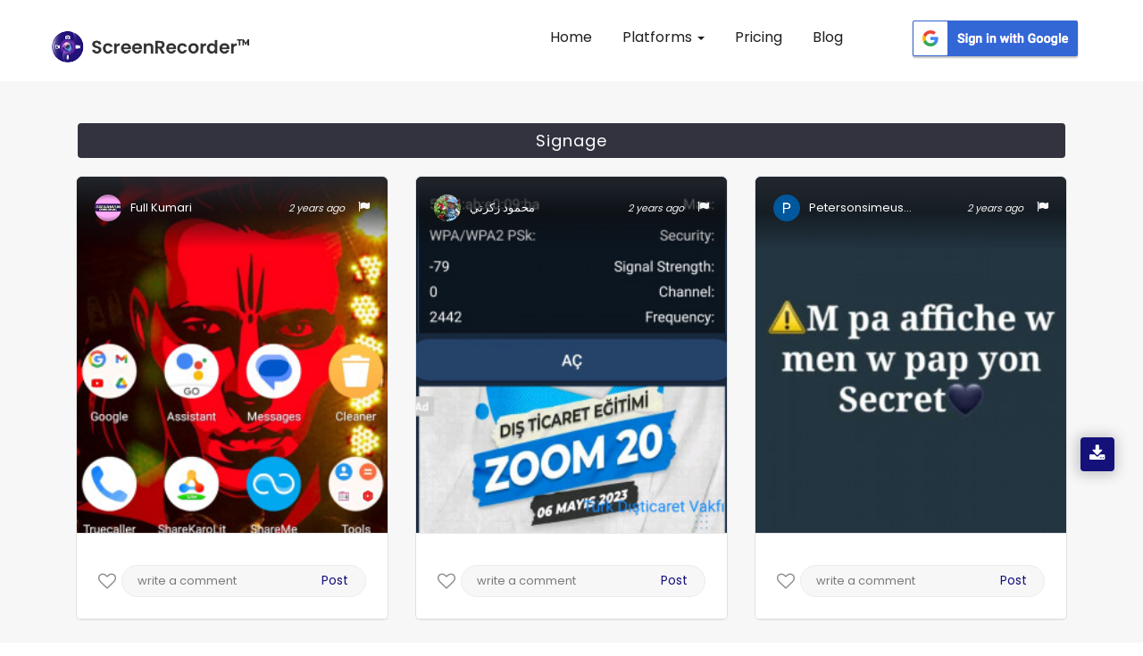

--- FILE ---
content_type: text/html; charset=UTF-8
request_url: https://appscreenrecorder.com/images-tag/signage/163/1
body_size: 18045
content:
<!DOCTYPE html>
<html lang="en" class="no-js">

<head>
    <meta charset="utf-8">
    <meta http-equiv="X-UA-Compatible" content="IE=edge">
        <title>signage Gallery Images - ScreenRecorderᵀᴹ</title>
    <meta name="viewport" content="width=device-width, initial-scale=1">
    <!-- Place favicon.ico and apple-touch-icon.png in the root directory -->

    <link rel="canonical" href="https://appscreenrecorder.com/images-tag/signage/163/1">
    <!-- data table-->
    <meta name="description" content="Quality screen recorded signage images captured & uploaded by users on the ScreenRecorderᵀᴹ  App gallery. Visit our site to view the gallery.">
    <meta name="keywords" content="Signage images, Signage image recorder free, screenshot screen recorder, screen recorder and screenshot, free screen video recorder screenshot capture">
    
       
        <script>(function(w,d,s,l,i){w[l]=w[l]||[];w[l].push({'gtm.start':

        new Date().getTime(),event:'gtm.js'});var f=d.getElementsByTagName(s)[0],

        j=d.createElement(s),dl=l!='dataLayer'?'&l='+l:'';j.async=true;j.src=

        'https://www.googletagmanager.com/gtm.js?id='+i+dl;f.parentNode.insertBefore(j,f);

        })(window,document,'script','dataLayer','GTM-5FRJ5J5');</script>
                <link rel="icon" href="/img/logo.png" type="image/png"/>
                       <link rel="stylesheet" href="/css_new/bootstrap.css">
                     
        
        

        <link rel="stylesheet" href="/css_new/style.css">
        <link rel="stylesheet" href="/css_new/font-awesome.min.css">
        <link rel="stylesheet" href="/css_new/stylesheet.css">
    
        <link rel="stylesheet" type="text/css" href="/mystylesheet.css">


    <meta property="og:title" content="signage Gallery Images - ScreenRecorderᵀᴹ"/>
        <meta property="og:type" content="website"/>
        <meta property="og:url" content="https://appscreenrecorder.com/images-tag/signage/163/1"/>
        <meta property="og:description" content="Quality screen recorded signage images captured & uploaded by users on the ScreenRecorderᵀᴹ  App gallery. Visit our site to view the gallery."/>
        <meta property="og:image" content="https://d189fp8suwhb2g.cloudfront.net/appscreen/website_images/logo.png">
        <meta name="msvalidate.01" content="51C3693290698CF9EDEFEF8F963F17D3" />

        <meta name="twitter:card" content="Summary"> 
        <meta name="twitter:site" content="https://appscreenrecorder.com/images-tag/signage/163/1"/>
        <meta name="twitter:creator" content="AppScreenRecord"> 
        <meta name="twitter:title" content="signage Gallery Images - ScreenRecorderᵀᴹ"/>
        <meta name="twitter:description" content="Quality screen recorded signage images captured & uploaded by users on the ScreenRecorderᵀᴹ  App gallery. Visit our site to view the gallery."/>
        <meta name="twitter:image:src" content="https://d189fp8suwhb2g.cloudfront.net/appscreen/website_images/logo.png">
        <!-- Latest compiled and minified CSS -->
    <!-- Js -->

    

<!-- jQuery library -->
<link href="/favicon.ico" rel="shortcut icon"/>
<link href="/favicon-32x32.png" rel="icon" sizes="32x32" type="image/png"/>
<link href="/android-chrome-192x192.png" rel="icon" sizes="192x192" type="image/png"/>
<link href="/apple-touch-icon.png" rel="apple-touch-icon" sizes="180x180"/>
<link color="#5bbad5" href="/favicon.svg" rel="mask-icon"/>
<link rel="manifest" href="/site.webmanifest">
<meta name="msapplication-TileColor" content="#da532c">
<meta name="theme-color" content="#ffffff">

<script src="https://ajax.googleapis.com/ajax/libs/jquery/3.4.1/jquery.min.js"></script>

<!-- Latest compiled JavaScript -->
<script defer src="https://maxcdn.bootstrapcdn.com/bootstrap/3.4.0/js/bootstrap.min.js">
</script>
<script  src="/js_new/custom.js"></script>
                    <!-- testimonial js -->
                   
                    <script  type="text/javascript">
    $(document).ready(function(){
    $(".lang").click(function() {
    var link = $(this).attr("var");
    $(".lang_form").attr("value",link);
    $(".redirect").submit();
  });
       
    });
                
  </script><script>
$(function() {
  var Accordion = function(el, multiple) {
    this.el = el || {};
    this.multiple = multiple || false;

    // Variables privadas
    var links = this.el.find('.link');
    // Evento
    links.on('click', {el: this.el, multiple: this.multiple}, this.dropdown)
  }

  Accordion.prototype.dropdown = function(e) {
    var $el = e.data.el;
      $this = $(this),
      $next = $this.next();

    $next.slideToggle();
    $this.parent().toggleClass('open');

    if (!e.data.multiple) {
      $el.find('.submenu').not($next).slideUp().parent().removeClass('open');
    };
  } 

  var accordion = new Accordion($('#accordion'), false);
});

                        </script>
                        <script type="application/ld+json">
{
  "@context": "https://schema.org",
  "@type": "FAQPage",
  "mainEntity": {
    "@type": "Question",
    "name": "What is Screen Recorder?",
    "acceptedAnswer": {
      "@type": "Answer",
      "text": "ScreenRecorder is a free easy to use screen recording app to record and capture your mobile screen in video formats with or without front camera.

If you enable front camera, you can record video of mobile screen alongside your own video, using the front camera will help you capture your own video and also the mobile screen recording at same time.

ScreenRecorder is best for recording the tutorials of any app, interactive video feature is helpful for app developers to record the video to explain the usage of their applications."
    }
  }
}
</script>
                        <script type="application/ld+json">
                        {
                          "@context": "https://schema.org",
                          "@type": "Organization",
                          "name": "Screen Recorder",
                          "url": "https://appscreenrecorder.com/",
                          "logo": "https://appscreenrecorder.com/images_new/logo.png",
                          "description": "Screen Recorder is a free, stable, high-quality and the best mobile screen recorder for Android & iOS that helps you record smooth and clear screen videos.",
                          "address": {
                                      "streetAddress": "Plot No. A-40A, Industrial Area,, Phase – VIII Extension",
                            "addressLocality": "Sahibzada Ajit Singh Nagar",
                            "addressRegion": "Punjab",
                            "postalCode": "160059",
                            "addressCountry": "India"
                          },
                          "telephone": "080001 90000",
                          "aggregateRating": {
                            "@type": "AggregateRating",
                            "ratingValue": "4.7",
                            "bestRating": "5",
                            "ratingCount": "460518"
                          },
                          "sameAs": [
                            "https://www.facebook.com/AppScreenRecorder",
                            "https://twitter.com/AppScreenRecord",
                            "https://www.instagram.com/appscreenrecorder",
                            "https://www.linkedin.com/company/appscreenrecorder",
                            "https://www.youtube.com/c/ScreenRecorderApp"
                          ]
                        }
                        </script>
<script src="https://accounts.google.com/gsi/client" async defer></script>

<div id="g_id_onload"
    data-client_id="594740879768-3d6sgvb2kla46gfbndhvhquorap9rpn0.apps.googleusercontent.com"
    data-login_uri="https://appscreenrecorder.com/login"
    data-your_own_param_1_to_login="any_value"
    data-your_own_param_2_to_login="any_value">
</div>    <script src="//code.jquery.com/jquery-3.2.1.min.js"></script>


    <style>
        .section1 {
            margin-bottom: 31px;
        }

        .pagination {
            padding-left: 0px;
            margin-left: 0px;
        }

        .pagination li {
            float: left;
            padding-right: 10px;
        }

        .pagination li a.current-link {
            font-weight: bold;
            text-decoration: none;
            color: #100d71 !important;
        }

        .current-link a {
            background: #100d71 !important;
            color: #fff !important;
        }
    </style>

</head>

<body>
    <!-- Google Tag Manager (noscript) -->
    <noscript><iframe src="https://www.googletagmanager.com/ns.html?id=GTM-5FRJ5J5" height="0" width="0" style="display:none;visibility:hidden"></iframe></noscript>
    <!-- End Google Tag Manager (noscript) -->

    <!-- Header Start -->

    


        <script>
          //alert("ok");
          $(document).ready(function() {
            //alert("ok");
            $(".homepgaq").click();
          });
        </script>
        <button type="button" style="display:none" class="btn btn-info btn-lg homepgaq" data-toggle="modal" data-target="#myModal35">Open Modal</button>
        <!-- <div class="modal fade pop767" id="myModal35" role="dialog">
          <div class="modal-dialog">
            <div class="modal-content">
              <div class="modal-header">
                <button type="button" class="close" id="close_vod" data-dismiss="modal">&times;</button>
                <h4 class="forms_title1">Video of the day</h4>
                <p class="form_paragarph1">Now your video can also get featured! Just download the app, record your video and upload it on YouTube!</p>
              </div>
              <div class="yt-videos5">
                <a href="https://appscreenrecorder.com/video?v=Qv75PMjMaJs&vod=true&cat_id=22" id="atanchor">
                  <img class="yt-vid" src="https://img.youtube.com/vi/Qv75PMjMaJs/0.jpg" alt="yt-video" class="fishes1 responsive" loading="lazy">
                  <div class="play35">
                    <span class="overlay"><i class="fa fa-play" aria-hidden="true"></i></span>
                  </div>
                </a>

              </div>
              <div id="abt-text17">
                <div class="row mrg0">
                  <div class="col-sm-3 col-xs-3 col-md-3 user-img17">
                    <a target="_blank" href="https://appscreenrecorder.com/video?v=Qv75PMjMaJs&vod=true&cat_id=22"> <img src="https://lh3.googleusercontent.com/a-/AOh14GjXkFd0404afEmAsJrXz50D92gpMFI-L1_1MRZWQg" alt="user" title="user" loading="lazy"></a>
                  </div>

                  <div class="col-sm-10 col-xs-10 col-md-10 stream-abt17">
                    <a target="_blank" href="https://appscreenrecorder.com/video?v=Qv75PMjMaJs&vod=true&cat_id=22">
                      <h2>PUBG MOBILE GAMEPLAY</h2>
                    </a>
                    <a target="_blank" href="https://appscreenrecorder.com/video?v=Qv75PMjMaJs&vod=true&cat_id=22">
                      <h3>Gamer King</h3>
                    </a>
                  </div>
                </div>
              </div>
              <div class="modal-footer">
                <a href="https://www.appscreenrecorder.com/getapp">
                  <button type="button">Download APP</button>
                </a>
              </div>
            </div>

          </div>
        </div> -->

    


    <script type="text/javascript">
      //alert('gg');
      $(document).ready(function() {
        //alert('hmmm'); 
        $('.error').hide();
        $('#submitEmail').click(function(e) {
          //  alert('hmmm');
          e.preventDefault();
          var emailSubscribe = $('#emailSubscribe').val();
          if (!emailSubscribe) {
            alert("Email Required");
          } else if (IsEmail(emailSubscribe) == false) {
            // Alerts('success','done');
            //$('#invalid_email').show();
            alert("Wrong Input");
            return false;

          } else {
            // console.log(emailSubscribe);
            $.ajax({
              url: 'https://appscreenrecorder.com/send_email.php',
              type: 'POST',
              data: {
                emailSubscribe: emailSubscribe,
                message: 'hello world!'
              },
              success: function(msg) {
                console.log(msg);
                // $('#invalid_email').hide();
                $('#emailSubscribe').val('');
                alert(msg);

              }
            });
          }
        });

        $('.error_newsletter').hide();
        $('#emailSubscribePopupSubmit').click(function(e) {
          //  alert('hmmm');
          e.preventDefault();
          var emailSubscribePopup = $('#emailSubscribePopup').val();
          if (!emailSubscribePopup) {
            alert("Email Required");
          } else if (IsEmail(emailSubscribePopup) == false) {
            // Alerts('success','done');
            // $('#invalid_email_newsletter').show();
            alert("Wrong Input");
            return false;
          } else {
            console.log(emailSubscribePopup);
            $.ajax({
              url: 'https://appscreenrecorder.com/send_email.php',
              type: 'POST',
              data: {
                emailSubscribe: emailSubscribePopup,
                message: 'hello world!'
              },
              success: function(msg) {

                //  $('#invalid_email_newsletter').hide();
                $('#emailSubscribePopup').val('');
                alert('Subscribed Successfully !!');
                              }
            });
          }
        });
        //var isshow = 0;
        $('#close_vod').click(function() {
          // var isshow = localStorage.getItem('isshow');
          // if(isshow== null) {
          setTimeout(
            function() {
              $(".newslettersubscribe").click();
            },
            1000);
          // localStorage.setItem('isshow', 1);
          //}
        });
        //  $('#atanchor').click(function(){
        // var isshow = localStorage.getItem('isshow');
        //  if(isshow== null) {
        //      setTimeout(
        //          function() {
        //       $(".newslettersubscribe").click();
        //       },
        //     1000); 
        //     localStorage.setItem('isshow', 1);
        //   }
        // });

        $('#close_newsletter').click(function() {
          checkPopupNewsLetterrt        });

        var isshow = 0;
        $("body").mouseleave(function() {
          var isshow = localStorage.getItem('isshow');
          // alert('Bye Bye');
          if (isshow == null) {
            // localStorage.setItem('isshow', 1);
            //$(".newslettersubscribe").click();
          }
        });

      });

      function IsEmail(email) {
        var regex = /^([a-zA-Z0-9_\.\-\+])+\@(([a-zA-Z0-9\-])+\.)+([a-zA-Z0-9]{2,4})+$/;
        if (!regex.test(email)) {
          return false;
        } else {
          return true;
        }
      }
    </script>
          <!-- <button type="button" style="display:none" class="btn btn-info btn-lg newslettersubscribe" data-toggle="modal" data-target="#myModal0802">Open Modal</button>

      <div class="modal  fade pop764" id="myModal0802" role="dialog">
        <div class="modal-dialog">

          <div class="modal-content">
            <button type="button" class="close" id="close_newsletter" data-dismiss="modal">&times;</button>
            <div class="modal-header">
              <div class="row">
                <div class="col-sm-7 col-md-7 col-xs-7 right-pad23">
                  <div class="pad-234">
                    <h4 class="forms_title5">STAY IN TOUCH</h4>
                    <p class="form_paragarph5">Subscribe and get notified about exclusive offers and upcoming feature updates! </p>
                    <form method="POST" action="">
                      <span class="error_newsletter" id="invalid_email_newsletter">Email-id is invalid</span>
                      <input type="email" name="emailSubscribePopup" id="emailSubscribePopup" placeholder="Enter your Email" pattern="/^[a-zA-Z0-9.!#$%&’*+/=?^_`{|}~-]+@[a-zA-Z0-9-]+(?:\.[a-zA-Z0-9-]+)*$/" required>
                      <button class="btn-2349" type="button" id="emailSubscribePopupSubmit">Subscribe</button>
                    </form>
                  </div>
                </div>
                <div class="col-sm-5 col-md-5 col-xs-5 left-pad23">
                  <img class="news-img" src="https://d189fp8suwhb2g.cloudfront.net/appscreen/website_images/newsletter.jpg" alt="newsletter" title="newsletter" loading="lazy">
                </div>
              </div>
            </div>


          </div>

        </div>
      </div> -->
                
           <nav id="header" class="navbar navbar-fixed-top">
            <div id="header-container" class="container-fluid navbar-container">
                <div class="navbar-header">
                    <button type="button" class="navbar-toggle collapsed" data-toggle="collapse" data-target="#navbar" aria-expanded="false" aria-controls="navbar">
                        <span class="sr-only">Toggle navigation</span>
                        <span class="icon-bar"></span>
                        <span class="icon-bar"></span>
                        <span class="icon-bar"></span>
                    </button>
                    <a id="brand" class="navbar-brand" href="/"><img alt="Screen Recorder App Logo" title="Screen Recorder" src="https://d189fp8suwhb2g.cloudfront.net/appscreen/website_images/logo.png" loading="lazy"></a>
                </div>
                <div id="navbar" class="collapse navbar-collapse">
                <div class="navbar-nav">
                    <ul id="mynav" class="nav">
                        <li><a href="https://appscreenrecorder.com/" title="Screen Recorder for Android">Home</a></li>
                        <li class="dropdown">
                            <a href="#" class="dropdown-toggle"> Platforms <span class="caret"></span></a>
                            <ul class="dropdown-menu">
                            <!-- <li><a href="/record-screen-for-desktop">Record Screen</a></li> -->
                              <li><a href="/android-screen-recorder">Android App</a></li>
                              <li><a href="/ios-screen-recorder">iOS App</a></li>
                              <li><a href="/mac-screen-recorder">Mac Screen Recorder</a></li>
                              <li><a href="/chrome-extension">Chrome Screen Recorder</a></li>
                          </ul>
                        </li>
                        <!-- <li ><a href="/new_feature" title="Features"> Features</a></li> -->
                        <li><a href="/pricing_plans" title="Pricing">Pricing</a></li>
                         <li><a href="/blog" title="Blogs"> Blog </a></li>
                       
                    </ul>
                    <div class="scr_signin_button">
                    <button class="google-sign-in-button" ><a href="https://accounts.google.com/o/oauth2/auth?response_type=code&access_type=online&client_id=594740879768-3d6sgvb2kla46gfbndhvhquorap9rpn0.apps.googleusercontent.com&redirect_uri=https%3A%2F%2Fappscreenrecorder.com%2Flogin&state=https%3A%2F%2Fappscreenrecorder.com%2Fimages-tag%2Fsignage%2F163%2F1&scope=https%3A%2F%2Fwww.googleapis.com%2Fauth%2Fuserinfo.profile%20https%3A%2F%2Fwww.googleapis.com%2Fauth%2Fuserinfo.email&approval_prompt=auto"><img src="https://ezadmin.ezscreenrecorder.com/uploads/faq/311651306.png" alt="google-sign-in-button" loading="lazy"></a></button>
                    </div>
                    </div>
                    
                </div><!-- /.nav-collapse -->
            </div><!-- /.container -->
        </nav><div class="app-downloads-buttons">     
          <div class="wrapper">
          <i class="fa fa-download" aria-hidden="true"></i>
           <div class="tooltip tooltip-btn">
              <i class="fa fa-mobile" aria-hidden="true"></i><span> Download App </span></a>
              <div  class="qr-code">
               <img  src="https://d189fp8suwhb2g.cloudfront.net/appscreen/website_images/qrcode.png" alt="qrcode" title="">
               Scan QR Code 
            </div>
            </div>
          </div>
          </div><script type="text/javascript">
            $(document).ready(function() {
                $("#mynav li a").on("click",function(){
                     $("#mynav li a").removeClass("myactive");
                     $(this).addClass("myactive");   
                     
                });
                var trailing_slash_re = /\/$/,
                canon_url = location.pathname.replace(trailing_slash_re, '');
                var url = window.location.pathname;
    
                urlRegExp = new RegExp(url.replace(/\/$/,'') + "$"); 
                $("#mynav li a").each(function() {
                    if(urlRegExp.test(this.href.replace(/\/$/,''))){
                        //alert(urlRegExp.test(this.href.replace(/\/$/,''));
                        $(this).addClass("myactive");
                        return false;
                    }
                });
            }); 
</script><noscript><img height="1" width="1" class="include-css-image" 
  src="https://www.facebook.com/tr?id=2492102474204988&ev=PageView&noscript=1" style="display:none" alt="fbpx"
/></noscript>





    <!-- header close -->
    <!-- Main Social Icon -->
      
    <!-- Main Social end -->
    <div class="inner-wrapper" style="margin-top: 9px;" id="videos">
        <div class="row my-margin">

            <section style="padding-bottom:0px;">
                <div class="container">

                    <div class="row">
                        <h1 style="margin-left: 1.5%;color: #fff;background: #333340;padding: 10px;margin-right: 1.5%;font-size: 18px;border-radius: 4px;text-align: center;margin-bottom: 20px;margin-top: 49px;letter-spacing: 1px;">Signage</h1>
                                                        <input type="hidden" id="ImgName_448435" value="NDQ4NDM1" />
                                <input type="hidden" id="PageNo_448435" value="1" />
                                <div class="col-xs-12 col-sm-12 col-md-4  section1">
                                    <div class="post12">

                                        <div class="user12">
                                            
                                                    <a href='/user-profile/full-kumari-8008195/1'>

                                                    
                                                    <img src="https://lh3.googleusercontent.com/a/AGNmyxYHN3_Tz1qFcz5ejSWqIJ4eaqRxxcrV5GUgn214=s914-c" alt="user image" title="">
                                                    <h4 id="names_448435">Full Kumari</h4>
                                                    </a>
                                                    <p style="float: right; font-size: 13px; margin-left: 15px; line-height:0; margin-top:7px ;margin-bottom:20px"><a class="reportImg" id="rImg_448435" href="javascript:void(0)"><i class="fa fa-flag" aria-hidden="true"></i></a></p>
                                                    <i id="dates_448435" class="posted-date">2 years ago</i>
                                        </div>

                                        <img id="myImg_448435" class="userImg userImg12" src="https://d189fp8suwhb2g.cloudfront.net/appscreen/user_images/300/8008195_1683536041.jpg" alt="8008195_1683536041.jpg" style="width:100%; margin-bottom:11px; cursor: pointer">
                                        <input type="hidden" id="myFullImg_448435" value="https://d189fp8suwhb2g.cloudfront.net/appscreen/user_images/8008195_1683536041.jpg" />
                                        <!-- <ul  class="row stats1">
                                                <li class="col-xs-4 col-sm-4 col-md-4 Views" style="width:36%;margin-left:24px; ">
                                                    <i class="fa fa-eye"  aria-hidden="true">&nbsp;<span >95</span></i>

                                                </li>
                                                <li class="col-xs-4 col-sm-4 col-md-4 likes">
                                                  <i class="fa fa-thumbs-up" aria-hidden="true">&nbsp;<span id="like_448435">1</span></i>

                                                </li>
                                                <li  class="col-xs-4 col-sm-4 col-md-4 comments" style="width:16%;">
                                                   <i class="fa fa-comment" aria-hidden="true">&nbsp;<span id="comment_448435">0</span></i>

                                                </li>
                                            </ul> -->
                                                                                <input type="text" id="tagid" hidden value="163">
                                        <div class="stats4567 io8">
                                            <div class="like35 ">
                                                <a href="javascript:void(0)" class="mylike">
                                                    <div style="display:none" class="col-xs-6 col-sm-6 col-md-6 likecount">
                                                        <i style="font-size:18px;" class="fa fa-spinner fa-spin" aria-hidden="true"></i>

                                                    </div>
                                                    <div class="likes con-tooltip bottom">

                                                        <input type="hidden" name="" id="likeStatus_448435" value="Like">
                                                        <i class="fa  fa-heart-o like_448435" onclick="likeImage('','448435')" aria-hidden="true"></i>
                                                        <p class="mylike_text" style="display: none;">Like</p>
                                                </a>
                                                                                                    <div class="tooltip ">
                                                        <samp class="iyu"></samp>
                                                        <p>Login to like this photo.</p>
                                                        <!--  <a class="Rlogin" href="javascript:void(0)">SIGN IN</a> -->
                                                    </div>
                                                
                                            </div>
                                        </div>


                                        <div class="cmnt35 comments con-tooltip bottom">
                                                                                            <div class="tooltip ">
                                                    <p>Login to comment on this photo.</p>

                                                    <!-- <a class="Rlogin" href="javascript:void(0)">SIGN IN</a> -->
                                                </div>
                                                <input type="text" placeholder="write a comment">
                                                <button>Post</button>
                                                                                                                                </div>

                                        <div id="tag_448435" class="tags" style="display: none;">

                                            
                                                <h2>Related Tags</h2>

                                                
                                                    <li><a href="/images-tag/light/64/1">Light</a></li>

                                                
                                                    <li><a href="/images-tag/font/66/1">Font</a></li>

                                                
                                                    <li><a href="/images-tag/art/1/1">Art</a></li>

                                                
                                                    <li><a href="/images-tag/t-shirt/47/1">T-shirt</a></li>

                                                


                                            
                                        </div>

                                    </div>
                                    <div style="clear:both"></div>
                                </div>
                    </div>




                                            <input type="hidden" id="ImgName_447777" value="NDQ3Nzc3" />
                                <input type="hidden" id="PageNo_447777" value="1" />
                                <div class="col-xs-12 col-sm-12 col-md-4  section1">
                                    <div class="post12">

                                        <div class="user12">
                                            
                                                    <a href='/user-profile/محمود-زكرتي-8084857/1'>

                                                    
                                                    <img src="https://lh3.googleusercontent.com/a/AGNmyxZoWI8BPNYUMi4AX324m6lR5vz61NmZ9AySxEdS=s99-c" alt="user image" title="">
                                                    <h4 id="names_447777">محمود زكرتي</h4>
                                                    </a>
                                                    <p style="float: right; font-size: 13px; margin-left: 15px; line-height:0; margin-top:7px ;margin-bottom:20px"><a class="reportImg" id="rImg_447777" href="javascript:void(0)"><i class="fa fa-flag" aria-hidden="true"></i></a></p>
                                                    <i id="dates_447777" class="posted-date">2 years ago</i>
                                        </div>

                                        <img id="myImg_447777" class="userImg userImg12" src="https://d189fp8suwhb2g.cloudfront.net/appscreen/user_images/300/8084857_1682809723.jpg" alt="8084857_1682809723.jpg" style="width:100%; margin-bottom:11px; cursor: pointer">
                                        <input type="hidden" id="myFullImg_447777" value="https://d189fp8suwhb2g.cloudfront.net/appscreen/user_images/8084857_1682809723.jpg" />
                                        <!-- <ul  class="row stats1">
                                                <li class="col-xs-4 col-sm-4 col-md-4 Views" style="width:36%;margin-left:24px; ">
                                                    <i class="fa fa-eye"  aria-hidden="true">&nbsp;<span >4</span></i>

                                                </li>
                                                <li class="col-xs-4 col-sm-4 col-md-4 likes">
                                                  <i class="fa fa-thumbs-up" aria-hidden="true">&nbsp;<span id="like_447777">0</span></i>

                                                </li>
                                                <li  class="col-xs-4 col-sm-4 col-md-4 comments" style="width:16%;">
                                                   <i class="fa fa-comment" aria-hidden="true">&nbsp;<span id="comment_447777">0</span></i>

                                                </li>
                                            </ul> -->
                                                                                <input type="text" id="tagid" hidden value="163">
                                        <div class="stats4567 io8">
                                            <div class="like35 ">
                                                <a href="javascript:void(0)" class="mylike">
                                                    <div style="display:none" class="col-xs-6 col-sm-6 col-md-6 likecount">
                                                        <i style="font-size:18px;" class="fa fa-spinner fa-spin" aria-hidden="true"></i>

                                                    </div>
                                                    <div class="likes con-tooltip bottom">

                                                        <input type="hidden" name="" id="likeStatus_447777" value="Like">
                                                        <i class="fa  fa-heart-o like_447777" onclick="likeImage('','447777')" aria-hidden="true"></i>
                                                        <p class="mylike_text" style="display: none;">Like</p>
                                                </a>
                                                                                                    <div class="tooltip ">
                                                        <samp class="iyu"></samp>
                                                        <p>Login to like this photo.</p>
                                                        <!--  <a class="Rlogin" href="javascript:void(0)">SIGN IN</a> -->
                                                    </div>
                                                
                                            </div>
                                        </div>


                                        <div class="cmnt35 comments con-tooltip bottom">
                                                                                            <div class="tooltip ">
                                                    <p>Login to comment on this photo.</p>

                                                    <!-- <a class="Rlogin" href="javascript:void(0)">SIGN IN</a> -->
                                                </div>
                                                <input type="text" placeholder="write a comment">
                                                <button>Post</button>
                                                                                                                                </div>

                                        <div id="tag_447777" class="tags" style="display: none;">

                                            
                                                <h2>Related Tags</h2>

                                                
                                                    <li><a href="/images-tag/rectangle/425/1">Rectangle</a></li>

                                                
                                                    <li><a href="/images-tag/font/66/1">Font</a></li>

                                                
                                                    <li><a href="/images-tag/electric-blue/77/1">Electric blue</a></li>

                                                
                                                    <li><a href="/images-tag/multimedia/147/1">Multimedia</a></li>

                                                


                                            
                                        </div>

                                    </div>
                                    <div style="clear:both"></div>
                                </div>
                    </div>




                                            <input type="hidden" id="ImgName_447757" value="NDQ3NzU3" />
                                <input type="hidden" id="PageNo_447757" value="1" />
                                <div class="col-xs-12 col-sm-12 col-md-4  section1">
                                    <div class="post12">

                                        <div class="user12">
                                            
                                                    <a href='/user-profile/petersonsimeus-simeus-8050721/1'>

                                                    
                                                    <img src="https://lh3.googleusercontent.com/a/AGNmyxaG_Ki5gtMmKPl0-mHwAxv1HTMnQ97cA6DHk3a6=s111-c" alt="user image" title="">
                                                    <h4 id="names_447757">Petersonsimeus Simeus</h4>
                                                    </a>
                                                    <p style="float: right; font-size: 13px; margin-left: 15px; line-height:0; margin-top:7px ;margin-bottom:20px"><a class="reportImg" id="rImg_447757" href="javascript:void(0)"><i class="fa fa-flag" aria-hidden="true"></i></a></p>
                                                    <i id="dates_447757" class="posted-date">2 years ago</i>
                                        </div>

                                        <img id="myImg_447757" class="userImg userImg12" src="https://d189fp8suwhb2g.cloudfront.net/appscreen/user_images/300/8050721_1682785527.jpg" alt="8050721_1682785527.jpg" style="width:100%; margin-bottom:11px; cursor: pointer">
                                        <input type="hidden" id="myFullImg_447757" value="https://d189fp8suwhb2g.cloudfront.net/appscreen/user_images/8050721_1682785527.jpg" />
                                        <!-- <ul  class="row stats1">
                                                <li class="col-xs-4 col-sm-4 col-md-4 Views" style="width:36%;margin-left:24px; ">
                                                    <i class="fa fa-eye"  aria-hidden="true">&nbsp;<span >6</span></i>

                                                </li>
                                                <li class="col-xs-4 col-sm-4 col-md-4 likes">
                                                  <i class="fa fa-thumbs-up" aria-hidden="true">&nbsp;<span id="like_447757">0</span></i>

                                                </li>
                                                <li  class="col-xs-4 col-sm-4 col-md-4 comments" style="width:16%;">
                                                   <i class="fa fa-comment" aria-hidden="true">&nbsp;<span id="comment_447757">0</span></i>

                                                </li>
                                            </ul> -->
                                                                                <input type="text" id="tagid" hidden value="163">
                                        <div class="stats4567 io8">
                                            <div class="like35 ">
                                                <a href="javascript:void(0)" class="mylike">
                                                    <div style="display:none" class="col-xs-6 col-sm-6 col-md-6 likecount">
                                                        <i style="font-size:18px;" class="fa fa-spinner fa-spin" aria-hidden="true"></i>

                                                    </div>
                                                    <div class="likes con-tooltip bottom">

                                                        <input type="hidden" name="" id="likeStatus_447757" value="Like">
                                                        <i class="fa  fa-heart-o like_447757" onclick="likeImage('','447757')" aria-hidden="true"></i>
                                                        <p class="mylike_text" style="display: none;">Like</p>
                                                </a>
                                                                                                    <div class="tooltip ">
                                                        <samp class="iyu"></samp>
                                                        <p>Login to like this photo.</p>
                                                        <!--  <a class="Rlogin" href="javascript:void(0)">SIGN IN</a> -->
                                                    </div>
                                                
                                            </div>
                                        </div>


                                        <div class="cmnt35 comments con-tooltip bottom">
                                                                                            <div class="tooltip ">
                                                    <p>Login to comment on this photo.</p>

                                                    <!-- <a class="Rlogin" href="javascript:void(0)">SIGN IN</a> -->
                                                </div>
                                                <input type="text" placeholder="write a comment">
                                                <button>Post</button>
                                                                                                                                </div>

                                        <div id="tag_447757" class="tags" style="display: none;">

                                            
                                                <h2>Related Tags</h2>

                                                
                                                    <li><a href="/images-tag/font/66/1">Font</a></li>

                                                
                                                    <li><a href="/images-tag/sky/76/1">Sky</a></li>

                                                
                                                    <li><a href="/images-tag/electric-blue/77/1">Electric blue</a></li>

                                                
                                                    <li><a href="/images-tag/darkness/61/1">Darkness</a></li>

                                                


                                            
                                        </div>

                                    </div>
                                    <div style="clear:both"></div>
                                </div>
                    </div>




                                            <input type="hidden" id="ImgName_447574" value="NDQ3NTc0" />
                                <input type="hidden" id="PageNo_447574" value="1" />
                                <div class="col-xs-12 col-sm-12 col-md-4  section1">
                                    <div class="post12">

                                        <div class="user12">
                                            
                                                    <a href='/user-profile/jehan-alamada-8083178/1'>

                                                    
                                                    <img src="https://lh3.googleusercontent.com/a/AGNmyxYmpTVdgqzg4OLb-J7bkNy0zyHbgQcq5z1g291U=s274-c" alt="user image" title="">
                                                    <h4 id="names_447574">Jehan Alamada</h4>
                                                    </a>
                                                    <p style="float: right; font-size: 13px; margin-left: 15px; line-height:0; margin-top:7px ;margin-bottom:20px"><a class="reportImg" id="rImg_447574" href="javascript:void(0)"><i class="fa fa-flag" aria-hidden="true"></i></a></p>
                                                    <i id="dates_447574" class="posted-date">2 years ago</i>
                                        </div>

                                        <img id="myImg_447574" class="userImg userImg12" src="https://d189fp8suwhb2g.cloudfront.net/appscreen/user_images/300/8083178_1682622018.jpg" alt="8083178_1682622018.jpg" style="width:100%; margin-bottom:11px; cursor: pointer">
                                        <input type="hidden" id="myFullImg_447574" value="https://d189fp8suwhb2g.cloudfront.net/appscreen/user_images/8083178_1682622018.jpg" />
                                        <!-- <ul  class="row stats1">
                                                <li class="col-xs-4 col-sm-4 col-md-4 Views" style="width:36%;margin-left:24px; ">
                                                    <i class="fa fa-eye"  aria-hidden="true">&nbsp;<span >8</span></i>

                                                </li>
                                                <li class="col-xs-4 col-sm-4 col-md-4 likes">
                                                  <i class="fa fa-thumbs-up" aria-hidden="true">&nbsp;<span id="like_447574">0</span></i>

                                                </li>
                                                <li  class="col-xs-4 col-sm-4 col-md-4 comments" style="width:16%;">
                                                   <i class="fa fa-comment" aria-hidden="true">&nbsp;<span id="comment_447574">0</span></i>

                                                </li>
                                            </ul> -->
                                                                                <input type="text" id="tagid" hidden value="163">
                                        <div class="stats4567 io8">
                                            <div class="like35 ">
                                                <a href="javascript:void(0)" class="mylike">
                                                    <div style="display:none" class="col-xs-6 col-sm-6 col-md-6 likecount">
                                                        <i style="font-size:18px;" class="fa fa-spinner fa-spin" aria-hidden="true"></i>

                                                    </div>
                                                    <div class="likes con-tooltip bottom">

                                                        <input type="hidden" name="" id="likeStatus_447574" value="Like">
                                                        <i class="fa  fa-heart-o like_447574" onclick="likeImage('','447574')" aria-hidden="true"></i>
                                                        <p class="mylike_text" style="display: none;">Like</p>
                                                </a>
                                                                                                    <div class="tooltip ">
                                                        <samp class="iyu"></samp>
                                                        <p>Login to like this photo.</p>
                                                        <!--  <a class="Rlogin" href="javascript:void(0)">SIGN IN</a> -->
                                                    </div>
                                                
                                            </div>
                                        </div>


                                        <div class="cmnt35 comments con-tooltip bottom">
                                                                                            <div class="tooltip ">
                                                    <p>Login to comment on this photo.</p>

                                                    <!-- <a class="Rlogin" href="javascript:void(0)">SIGN IN</a> -->
                                                </div>
                                                <input type="text" placeholder="write a comment">
                                                <button>Post</button>
                                                                                                                                </div>

                                        <div id="tag_447574" class="tags" style="display: none;">

                                            
                                                <h2>Related Tags</h2>

                                                
                                                    <li><a href="/images-tag/font/66/1">Font</a></li>

                                                
                                                    <li><a href="/images-tag/book/1519/1">Book</a></li>

                                                
                                                    <li><a href="/images-tag/rectangle/425/1">Rectangle</a></li>

                                                
                                                    <li><a href="/images-tag/material-property/236/1">Material property</a></li>

                                                


                                            
                                        </div>

                                    </div>
                                    <div style="clear:both"></div>
                                </div>
                    </div>




                                            <input type="hidden" id="ImgName_447143" value="NDQ3MTQz" />
                                <input type="hidden" id="PageNo_447143" value="1" />
                                <div class="col-xs-12 col-sm-12 col-md-4  section1">
                                    <div class="post12">

                                        <div class="user12">
                                            
                                                    <a href='/user-profile/Виалий-Козлов-8078452/1'>

                                                    
                                                    <img src="https://lh3.googleusercontent.com/a/AGNmyxb6ztyiRNS-GWrf2NCOt9A_whFm-NMDF5ony1Ju=s182-c" alt="user image" title="">
                                                    <h4 id="names_447143">Виалий Козлов</h4>
                                                    </a>
                                                    <p style="float: right; font-size: 13px; margin-left: 15px; line-height:0; margin-top:7px ;margin-bottom:20px"><a class="reportImg" id="rImg_447143" href="javascript:void(0)"><i class="fa fa-flag" aria-hidden="true"></i></a></p>
                                                    <i id="dates_447143" class="posted-date">2 years ago</i>
                                        </div>

                                        <img id="myImg_447143" class="userImg userImg12" src="https://d189fp8suwhb2g.cloudfront.net/appscreen/user_images/300/8078452_1682105779.jpg" alt="8078452_1682105779.jpg" style="width:100%; margin-bottom:11px; cursor: pointer">
                                        <input type="hidden" id="myFullImg_447143" value="https://d189fp8suwhb2g.cloudfront.net/appscreen/user_images/8078452_1682105779.jpg" />
                                        <!-- <ul  class="row stats1">
                                                <li class="col-xs-4 col-sm-4 col-md-4 Views" style="width:36%;margin-left:24px; ">
                                                    <i class="fa fa-eye"  aria-hidden="true">&nbsp;<span >13</span></i>

                                                </li>
                                                <li class="col-xs-4 col-sm-4 col-md-4 likes">
                                                  <i class="fa fa-thumbs-up" aria-hidden="true">&nbsp;<span id="like_447143">0</span></i>

                                                </li>
                                                <li  class="col-xs-4 col-sm-4 col-md-4 comments" style="width:16%;">
                                                   <i class="fa fa-comment" aria-hidden="true">&nbsp;<span id="comment_447143">0</span></i>

                                                </li>
                                            </ul> -->
                                                                                <input type="text" id="tagid" hidden value="163">
                                        <div class="stats4567 io8">
                                            <div class="like35 ">
                                                <a href="javascript:void(0)" class="mylike">
                                                    <div style="display:none" class="col-xs-6 col-sm-6 col-md-6 likecount">
                                                        <i style="font-size:18px;" class="fa fa-spinner fa-spin" aria-hidden="true"></i>

                                                    </div>
                                                    <div class="likes con-tooltip bottom">

                                                        <input type="hidden" name="" id="likeStatus_447143" value="Like">
                                                        <i class="fa  fa-heart-o like_447143" onclick="likeImage('','447143')" aria-hidden="true"></i>
                                                        <p class="mylike_text" style="display: none;">Like</p>
                                                </a>
                                                                                                    <div class="tooltip ">
                                                        <samp class="iyu"></samp>
                                                        <p>Login to like this photo.</p>
                                                        <!--  <a class="Rlogin" href="javascript:void(0)">SIGN IN</a> -->
                                                    </div>
                                                
                                            </div>
                                        </div>


                                        <div class="cmnt35 comments con-tooltip bottom">
                                                                                            <div class="tooltip ">
                                                    <p>Login to comment on this photo.</p>

                                                    <!-- <a class="Rlogin" href="javascript:void(0)">SIGN IN</a> -->
                                                </div>
                                                <input type="text" placeholder="write a comment">
                                                <button>Post</button>
                                                                                                                                </div>

                                        <div id="tag_447143" class="tags" style="display: none;">

                                            
                                                <h2>Related Tags</h2>

                                                
                                                    <li><a href="/images-tag/rectangle/425/1">Rectangle</a></li>

                                                
                                                    <li><a href="/images-tag/font/66/1">Font</a></li>

                                                
                                                    <li><a href="/images-tag/line/71/1">Line</a></li>

                                                
                                                    <li><a href="/images-tag/red/74/1">Red</a></li>

                                                


                                            
                                        </div>

                                    </div>
                                    <div style="clear:both"></div>
                                </div>
                    </div>




                                            <input type="hidden" id="ImgName_446988" value="NDQ2OTg4" />
                                <input type="hidden" id="PageNo_446988" value="1" />
                                <div class="col-xs-12 col-sm-12 col-md-4  section1">
                                    <div class="post12">

                                        <div class="user12">
                                            
                                                    <a href='/user-profile/mohammad-danish-7994163/1'>

                                                    
                                                    <img src="https://lh3.googleusercontent.com/a/AGNmyxazJ-Q9uIitOo8EqLXw1OlW5D6Pjlc6hv4vI47F=s657-c" alt="user image" title="">
                                                    <h4 id="names_446988">Mohammad Danish</h4>
                                                    </a>
                                                    <p style="float: right; font-size: 13px; margin-left: 15px; line-height:0; margin-top:7px ;margin-bottom:20px"><a class="reportImg" id="rImg_446988" href="javascript:void(0)"><i class="fa fa-flag" aria-hidden="true"></i></a></p>
                                                    <i id="dates_446988" class="posted-date">2 years ago</i>
                                        </div>

                                        <img id="myImg_446988" class="userImg userImg12" src="https://d189fp8suwhb2g.cloudfront.net/appscreen/user_images/300/7994163_1681963154.jpg" alt="7994163_1681963154.jpg" style="width:100%; margin-bottom:11px; cursor: pointer">
                                        <input type="hidden" id="myFullImg_446988" value="https://d189fp8suwhb2g.cloudfront.net/appscreen/user_images/7994163_1681963154.jpg" />
                                        <!-- <ul  class="row stats1">
                                                <li class="col-xs-4 col-sm-4 col-md-4 Views" style="width:36%;margin-left:24px; ">
                                                    <i class="fa fa-eye"  aria-hidden="true">&nbsp;<span >0</span></i>

                                                </li>
                                                <li class="col-xs-4 col-sm-4 col-md-4 likes">
                                                  <i class="fa fa-thumbs-up" aria-hidden="true">&nbsp;<span id="like_446988">0</span></i>

                                                </li>
                                                <li  class="col-xs-4 col-sm-4 col-md-4 comments" style="width:16%;">
                                                   <i class="fa fa-comment" aria-hidden="true">&nbsp;<span id="comment_446988">0</span></i>

                                                </li>
                                            </ul> -->
                                                                                <input type="text" id="tagid" hidden value="163">
                                        <div class="stats4567 io8">
                                            <div class="like35 ">
                                                <a href="javascript:void(0)" class="mylike">
                                                    <div style="display:none" class="col-xs-6 col-sm-6 col-md-6 likecount">
                                                        <i style="font-size:18px;" class="fa fa-spinner fa-spin" aria-hidden="true"></i>

                                                    </div>
                                                    <div class="likes con-tooltip bottom">

                                                        <input type="hidden" name="" id="likeStatus_446988" value="Like">
                                                        <i class="fa  fa-heart-o like_446988" onclick="likeImage('','446988')" aria-hidden="true"></i>
                                                        <p class="mylike_text" style="display: none;">Like</p>
                                                </a>
                                                                                                    <div class="tooltip ">
                                                        <samp class="iyu"></samp>
                                                        <p>Login to like this photo.</p>
                                                        <!--  <a class="Rlogin" href="javascript:void(0)">SIGN IN</a> -->
                                                    </div>
                                                
                                            </div>
                                        </div>


                                        <div class="cmnt35 comments con-tooltip bottom">
                                                                                            <div class="tooltip ">
                                                    <p>Login to comment on this photo.</p>

                                                    <!-- <a class="Rlogin" href="javascript:void(0)">SIGN IN</a> -->
                                                </div>
                                                <input type="text" placeholder="write a comment">
                                                <button>Post</button>
                                                                                                                                </div>

                                        <div id="tag_446988" class="tags" style="display: none;">

                                            
                                                <h2>Related Tags</h2>

                                                
                                                    <li><a href="/images-tag/light/64/1">Light</a></li>

                                                
                                                    <li><a href="/images-tag/human/100/1">Human</a></li>

                                                
                                                    <li><a href="/images-tag/font/66/1">Font</a></li>

                                                
                                                    <li><a href="/images-tag/line/71/1">Line</a></li>

                                                


                                            
                                        </div>

                                    </div>
                                    <div style="clear:both"></div>
                                </div>
                    </div>




                                            <input type="hidden" id="ImgName_446890" value="NDQ2ODkw" />
                                <input type="hidden" id="PageNo_446890" value="1" />
                                <div class="col-xs-12 col-sm-12 col-md-4  section1">
                                    <div class="post12">

                                        <div class="user12">
                                            
                                                    <a href='/user-profile/issil-salima-7321404/1'>

                                                    
                                                    <img src="https://lh3.googleusercontent.com/a/AItbvmmkGa6bb0AaGGN1Mohv5U2UrGI_5LD9ewkLz54R=s296-c" alt="user image" title="">
                                                    <h4 id="names_446890">Issil Salima</h4>
                                                    </a>
                                                    <p style="float: right; font-size: 13px; margin-left: 15px; line-height:0; margin-top:7px ;margin-bottom:20px"><a class="reportImg" id="rImg_446890" href="javascript:void(0)"><i class="fa fa-flag" aria-hidden="true"></i></a></p>
                                                    <i id="dates_446890" class="posted-date">2 years ago</i>
                                        </div>

                                        <img id="myImg_446890" class="userImg userImg12" src="https://d189fp8suwhb2g.cloudfront.net/appscreen/user_images/300/7321404_1681817512.jpg" alt="7321404_1681817512.jpg" style="width:100%; margin-bottom:11px; cursor: pointer">
                                        <input type="hidden" id="myFullImg_446890" value="https://d189fp8suwhb2g.cloudfront.net/appscreen/user_images/7321404_1681817512.jpg" />
                                        <!-- <ul  class="row stats1">
                                                <li class="col-xs-4 col-sm-4 col-md-4 Views" style="width:36%;margin-left:24px; ">
                                                    <i class="fa fa-eye"  aria-hidden="true">&nbsp;<span >15</span></i>

                                                </li>
                                                <li class="col-xs-4 col-sm-4 col-md-4 likes">
                                                  <i class="fa fa-thumbs-up" aria-hidden="true">&nbsp;<span id="like_446890">0</span></i>

                                                </li>
                                                <li  class="col-xs-4 col-sm-4 col-md-4 comments" style="width:16%;">
                                                   <i class="fa fa-comment" aria-hidden="true">&nbsp;<span id="comment_446890">0</span></i>

                                                </li>
                                            </ul> -->
                                                                                <input type="text" id="tagid" hidden value="163">
                                        <div class="stats4567 io8">
                                            <div class="like35 ">
                                                <a href="javascript:void(0)" class="mylike">
                                                    <div style="display:none" class="col-xs-6 col-sm-6 col-md-6 likecount">
                                                        <i style="font-size:18px;" class="fa fa-spinner fa-spin" aria-hidden="true"></i>

                                                    </div>
                                                    <div class="likes con-tooltip bottom">

                                                        <input type="hidden" name="" id="likeStatus_446890" value="Like">
                                                        <i class="fa  fa-heart-o like_446890" onclick="likeImage('','446890')" aria-hidden="true"></i>
                                                        <p class="mylike_text" style="display: none;">Like</p>
                                                </a>
                                                                                                    <div class="tooltip ">
                                                        <samp class="iyu"></samp>
                                                        <p>Login to like this photo.</p>
                                                        <!--  <a class="Rlogin" href="javascript:void(0)">SIGN IN</a> -->
                                                    </div>
                                                
                                            </div>
                                        </div>


                                        <div class="cmnt35 comments con-tooltip bottom">
                                                                                            <div class="tooltip ">
                                                    <p>Login to comment on this photo.</p>

                                                    <!-- <a class="Rlogin" href="javascript:void(0)">SIGN IN</a> -->
                                                </div>
                                                <input type="text" placeholder="write a comment">
                                                <button>Post</button>
                                                                                                                                </div>

                                        <div id="tag_446890" class="tags" style="display: none;">

                                            
                                                <h2>Related Tags</h2>

                                                
                                                    <li><a href="/images-tag/font/66/1">Font</a></li>

                                                
                                                    <li><a href="/images-tag/handwriting/67/1">Handwriting</a></li>

                                                
                                                    <li><a href="/images-tag/signage/163/1">Signage</a></li>

                                                
                                                    <li><a href="/images-tag/brand/109/1">Brand</a></li>

                                                


                                            
                                        </div>

                                    </div>
                                    <div style="clear:both"></div>
                                </div>
                    </div>




                                            <input type="hidden" id="ImgName_446854" value="NDQ2ODU0" />
                                <input type="hidden" id="PageNo_446854" value="1" />
                                <div class="col-xs-12 col-sm-12 col-md-4  section1">
                                    <div class="post12">

                                        <div class="user12">
                                            
                                                    <a href='/user-profile/himanshu-sharma-25-6675823/1'>

                                                    
                                                    <img src="https://lh3.googleusercontent.com/a-/AOh14Gj-EbPfUpa_2yvXbMWllRBbfrExFdGLZuiHoUGLUQ=s546-c" alt="user image" title="">
                                                    <h4 id="names_446854">Himanshu Sharma 25</h4>
                                                    </a>
                                                    <p style="float: right; font-size: 13px; margin-left: 15px; line-height:0; margin-top:7px ;margin-bottom:20px"><a class="reportImg" id="rImg_446854" href="javascript:void(0)"><i class="fa fa-flag" aria-hidden="true"></i></a></p>
                                                    <i id="dates_446854" class="posted-date">2 years ago</i>
                                        </div>

                                        <img id="myImg_446854" class="userImg userImg12" src="https://d189fp8suwhb2g.cloudfront.net/appscreen/user_images/300/6675823_1681736610.jpg" alt="6675823_1681736610.jpg" style="width:100%; margin-bottom:11px; cursor: pointer">
                                        <input type="hidden" id="myFullImg_446854" value="https://d189fp8suwhb2g.cloudfront.net/appscreen/user_images/6675823_1681736610.jpg" />
                                        <!-- <ul  class="row stats1">
                                                <li class="col-xs-4 col-sm-4 col-md-4 Views" style="width:36%;margin-left:24px; ">
                                                    <i class="fa fa-eye"  aria-hidden="true">&nbsp;<span >0</span></i>

                                                </li>
                                                <li class="col-xs-4 col-sm-4 col-md-4 likes">
                                                  <i class="fa fa-thumbs-up" aria-hidden="true">&nbsp;<span id="like_446854">0</span></i>

                                                </li>
                                                <li  class="col-xs-4 col-sm-4 col-md-4 comments" style="width:16%;">
                                                   <i class="fa fa-comment" aria-hidden="true">&nbsp;<span id="comment_446854">0</span></i>

                                                </li>
                                            </ul> -->
                                                                                <input type="text" id="tagid" hidden value="163">
                                        <div class="stats4567 io8">
                                            <div class="like35 ">
                                                <a href="javascript:void(0)" class="mylike">
                                                    <div style="display:none" class="col-xs-6 col-sm-6 col-md-6 likecount">
                                                        <i style="font-size:18px;" class="fa fa-spinner fa-spin" aria-hidden="true"></i>

                                                    </div>
                                                    <div class="likes con-tooltip bottom">

                                                        <input type="hidden" name="" id="likeStatus_446854" value="Like">
                                                        <i class="fa  fa-heart-o like_446854" onclick="likeImage('','446854')" aria-hidden="true"></i>
                                                        <p class="mylike_text" style="display: none;">Like</p>
                                                </a>
                                                                                                    <div class="tooltip ">
                                                        <samp class="iyu"></samp>
                                                        <p>Login to like this photo.</p>
                                                        <!--  <a class="Rlogin" href="javascript:void(0)">SIGN IN</a> -->
                                                    </div>
                                                
                                            </div>
                                        </div>


                                        <div class="cmnt35 comments con-tooltip bottom">
                                                                                            <div class="tooltip ">
                                                    <p>Login to comment on this photo.</p>

                                                    <!-- <a class="Rlogin" href="javascript:void(0)">SIGN IN</a> -->
                                                </div>
                                                <input type="text" placeholder="write a comment">
                                                <button>Post</button>
                                                                                                                                </div>

                                        <div id="tag_446854" class="tags" style="display: none;">

                                            
                                                <h2>Related Tags</h2>

                                                
                                                    <li><a href="/images-tag/rectangle/425/1">Rectangle</a></li>

                                                
                                                    <li><a href="/images-tag/organism/31/1">Organism</a></li>

                                                
                                                    <li><a href="/images-tag/font/66/1">Font</a></li>

                                                
                                                    <li><a href="/images-tag/happy/291/1">Happy</a></li>

                                                


                                            
                                        </div>

                                    </div>
                                    <div style="clear:both"></div>
                                </div>
                    </div>




                                            <input type="hidden" id="ImgName_446160" value="NDQ2MTYw" />
                                <input type="hidden" id="PageNo_446160" value="1" />
                                <div class="col-xs-12 col-sm-12 col-md-4  section1">
                                    <div class="post12">

                                        <div class="user12">
                                            
                                                    <a href='/user-profile/vitoria-fraterna-mendonca-7003646/1'>

                                                    
                                                    <img src="https://lh3.googleusercontent.com/a-/AFdZucoXrOLG0F8hQi9uyYJbTHWIw8BoB8FXv5sw24lT=s965-c" alt="user image" title="">
                                                    <h4 id="names_446160">Vitoria Fraterna Mendonça</h4>
                                                    </a>
                                                    <p style="float: right; font-size: 13px; margin-left: 15px; line-height:0; margin-top:7px ;margin-bottom:20px"><a class="reportImg" id="rImg_446160" href="javascript:void(0)"><i class="fa fa-flag" aria-hidden="true"></i></a></p>
                                                    <i id="dates_446160" class="posted-date">2 years ago</i>
                                        </div>

                                        <img id="myImg_446160" class="userImg userImg12" src="https://d189fp8suwhb2g.cloudfront.net/appscreen/user_images/300/7003646_1680908081.jpg" alt="7003646_1680908081.jpg" style="width:100%; margin-bottom:11px; cursor: pointer">
                                        <input type="hidden" id="myFullImg_446160" value="https://d189fp8suwhb2g.cloudfront.net/appscreen/user_images/7003646_1680908081.jpg" />
                                        <!-- <ul  class="row stats1">
                                                <li class="col-xs-4 col-sm-4 col-md-4 Views" style="width:36%;margin-left:24px; ">
                                                    <i class="fa fa-eye"  aria-hidden="true">&nbsp;<span >1</span></i>

                                                </li>
                                                <li class="col-xs-4 col-sm-4 col-md-4 likes">
                                                  <i class="fa fa-thumbs-up" aria-hidden="true">&nbsp;<span id="like_446160">0</span></i>

                                                </li>
                                                <li  class="col-xs-4 col-sm-4 col-md-4 comments" style="width:16%;">
                                                   <i class="fa fa-comment" aria-hidden="true">&nbsp;<span id="comment_446160">0</span></i>

                                                </li>
                                            </ul> -->
                                                                                <input type="text" id="tagid" hidden value="163">
                                        <div class="stats4567 io8">
                                            <div class="like35 ">
                                                <a href="javascript:void(0)" class="mylike">
                                                    <div style="display:none" class="col-xs-6 col-sm-6 col-md-6 likecount">
                                                        <i style="font-size:18px;" class="fa fa-spinner fa-spin" aria-hidden="true"></i>

                                                    </div>
                                                    <div class="likes con-tooltip bottom">

                                                        <input type="hidden" name="" id="likeStatus_446160" value="Like">
                                                        <i class="fa  fa-heart-o like_446160" onclick="likeImage('','446160')" aria-hidden="true"></i>
                                                        <p class="mylike_text" style="display: none;">Like</p>
                                                </a>
                                                                                                    <div class="tooltip ">
                                                        <samp class="iyu"></samp>
                                                        <p>Login to like this photo.</p>
                                                        <!--  <a class="Rlogin" href="javascript:void(0)">SIGN IN</a> -->
                                                    </div>
                                                
                                            </div>
                                        </div>


                                        <div class="cmnt35 comments con-tooltip bottom">
                                                                                            <div class="tooltip ">
                                                    <p>Login to comment on this photo.</p>

                                                    <!-- <a class="Rlogin" href="javascript:void(0)">SIGN IN</a> -->
                                                </div>
                                                <input type="text" placeholder="write a comment">
                                                <button>Post</button>
                                                                                                                                </div>

                                        <div id="tag_446160" class="tags" style="display: none;">

                                            
                                                <h2>Related Tags</h2>

                                                
                                                    <li><a href="/images-tag/font/66/1">Font</a></li>

                                                
                                                    <li><a href="/images-tag/electric-blue/77/1">Electric blue</a></li>

                                                
                                                    <li><a href="/images-tag/signage/163/1">Signage</a></li>

                                                
                                                    <li><a href="/images-tag/advertising/56/1">Advertising</a></li>

                                                


                                            
                                        </div>

                                    </div>
                                    <div style="clear:both"></div>
                                </div>
                    </div>




                                            <input type="hidden" id="ImgName_446055" value="NDQ2MDU1" />
                                <input type="hidden" id="PageNo_446055" value="1" />
                                <div class="col-xs-12 col-sm-12 col-md-4  section1">
                                    <div class="post12">

                                        <div class="user12">
                                            
                                                    <a href='/user-profile/marsy-feith-morales-torres-8014340/1'>

                                                    
                                                    <img src="https://lh3.googleusercontent.com/a/AGNmyxY8djIwshTwCizxdAiiksm_YGU4UC5Dn_-TD_CC=s458-c" alt="user image" title="">
                                                    <h4 id="names_446055">Marsy feith Morales torres</h4>
                                                    </a>
                                                    <p style="float: right; font-size: 13px; margin-left: 15px; line-height:0; margin-top:7px ;margin-bottom:20px"><a class="reportImg" id="rImg_446055" href="javascript:void(0)"><i class="fa fa-flag" aria-hidden="true"></i></a></p>
                                                    <i id="dates_446055" class="posted-date">2 years ago</i>
                                        </div>

                                        <img id="myImg_446055" class="userImg userImg12" src="https://d189fp8suwhb2g.cloudfront.net/appscreen/user_images/300/8014340_1680797357.jpg" alt="8014340_1680797357.jpg" style="width:100%; margin-bottom:11px; cursor: pointer">
                                        <input type="hidden" id="myFullImg_446055" value="https://d189fp8suwhb2g.cloudfront.net/appscreen/user_images/8014340_1680797357.jpg" />
                                        <!-- <ul  class="row stats1">
                                                <li class="col-xs-4 col-sm-4 col-md-4 Views" style="width:36%;margin-left:24px; ">
                                                    <i class="fa fa-eye"  aria-hidden="true">&nbsp;<span >0</span></i>

                                                </li>
                                                <li class="col-xs-4 col-sm-4 col-md-4 likes">
                                                  <i class="fa fa-thumbs-up" aria-hidden="true">&nbsp;<span id="like_446055">0</span></i>

                                                </li>
                                                <li  class="col-xs-4 col-sm-4 col-md-4 comments" style="width:16%;">
                                                   <i class="fa fa-comment" aria-hidden="true">&nbsp;<span id="comment_446055">0</span></i>

                                                </li>
                                            </ul> -->
                                                                                <input type="text" id="tagid" hidden value="163">
                                        <div class="stats4567 io8">
                                            <div class="like35 ">
                                                <a href="javascript:void(0)" class="mylike">
                                                    <div style="display:none" class="col-xs-6 col-sm-6 col-md-6 likecount">
                                                        <i style="font-size:18px;" class="fa fa-spinner fa-spin" aria-hidden="true"></i>

                                                    </div>
                                                    <div class="likes con-tooltip bottom">

                                                        <input type="hidden" name="" id="likeStatus_446055" value="Like">
                                                        <i class="fa  fa-heart-o like_446055" onclick="likeImage('','446055')" aria-hidden="true"></i>
                                                        <p class="mylike_text" style="display: none;">Like</p>
                                                </a>
                                                                                                    <div class="tooltip ">
                                                        <samp class="iyu"></samp>
                                                        <p>Login to like this photo.</p>
                                                        <!--  <a class="Rlogin" href="javascript:void(0)">SIGN IN</a> -->
                                                    </div>
                                                
                                            </div>
                                        </div>


                                        <div class="cmnt35 comments con-tooltip bottom">
                                                                                            <div class="tooltip ">
                                                    <p>Login to comment on this photo.</p>

                                                    <!-- <a class="Rlogin" href="javascript:void(0)">SIGN IN</a> -->
                                                </div>
                                                <input type="text" placeholder="write a comment">
                                                <button>Post</button>
                                                                                                                                </div>

                                        <div id="tag_446055" class="tags" style="display: none;">

                                            
                                                <h2>Related Tags</h2>

                                                
                                                    <li><a href="/images-tag/font/66/1">Font</a></li>

                                                
                                                    <li><a href="/images-tag/electric-blue/77/1">Electric blue</a></li>

                                                
                                                    <li><a href="/images-tag/publication/677/1">Publication</a></li>

                                                
                                                    <li><a href="/images-tag/book/1519/1">Book</a></li>

                                                


                                            
                                        </div>

                                    </div>
                                    <div style="clear:both"></div>
                                </div>
                    </div>




                                            <input type="hidden" id="ImgName_445469" value="NDQ1NDY5" />
                                <input type="hidden" id="PageNo_445469" value="1" />
                                <div class="col-xs-12 col-sm-12 col-md-4  section1">
                                    <div class="post12">

                                        <div class="user12">
                                            
                                                    <a href='/user-profile/vikash-yadav-8048958/1'>

                                                    
                                                    <img src="https://lh3.googleusercontent.com/a/AGNmyxZOcm_rQCqU-2XQ8fbLLMpnZphvtjKbQ7nxnyXj=s574-c" alt="user image" title="">
                                                    <h4 id="names_445469">Vikash Yadav</h4>
                                                    </a>
                                                    <p style="float: right; font-size: 13px; margin-left: 15px; line-height:0; margin-top:7px ;margin-bottom:20px"><a class="reportImg" id="rImg_445469" href="javascript:void(0)"><i class="fa fa-flag" aria-hidden="true"></i></a></p>
                                                    <i id="dates_445469" class="posted-date">2 years ago</i>
                                        </div>

                                        <img id="myImg_445469" class="userImg userImg12" src="https://d189fp8suwhb2g.cloudfront.net/appscreen/user_images/300/8048958_1680193007.jpg" alt="8048958_1680193007.jpg" style="width:100%; margin-bottom:11px; cursor: pointer">
                                        <input type="hidden" id="myFullImg_445469" value="https://d189fp8suwhb2g.cloudfront.net/appscreen/user_images/8048958_1680193007.jpg" />
                                        <!-- <ul  class="row stats1">
                                                <li class="col-xs-4 col-sm-4 col-md-4 Views" style="width:36%;margin-left:24px; ">
                                                    <i class="fa fa-eye"  aria-hidden="true">&nbsp;<span >5</span></i>

                                                </li>
                                                <li class="col-xs-4 col-sm-4 col-md-4 likes">
                                                  <i class="fa fa-thumbs-up" aria-hidden="true">&nbsp;<span id="like_445469">0</span></i>

                                                </li>
                                                <li  class="col-xs-4 col-sm-4 col-md-4 comments" style="width:16%;">
                                                   <i class="fa fa-comment" aria-hidden="true">&nbsp;<span id="comment_445469">0</span></i>

                                                </li>
                                            </ul> -->
                                                                                <input type="text" id="tagid" hidden value="163">
                                        <div class="stats4567 io8">
                                            <div class="like35 ">
                                                <a href="javascript:void(0)" class="mylike">
                                                    <div style="display:none" class="col-xs-6 col-sm-6 col-md-6 likecount">
                                                        <i style="font-size:18px;" class="fa fa-spinner fa-spin" aria-hidden="true"></i>

                                                    </div>
                                                    <div class="likes con-tooltip bottom">

                                                        <input type="hidden" name="" id="likeStatus_445469" value="Like">
                                                        <i class="fa  fa-heart-o like_445469" onclick="likeImage('','445469')" aria-hidden="true"></i>
                                                        <p class="mylike_text" style="display: none;">Like</p>
                                                </a>
                                                                                                    <div class="tooltip ">
                                                        <samp class="iyu"></samp>
                                                        <p>Login to like this photo.</p>
                                                        <!--  <a class="Rlogin" href="javascript:void(0)">SIGN IN</a> -->
                                                    </div>
                                                
                                            </div>
                                        </div>


                                        <div class="cmnt35 comments con-tooltip bottom">
                                                                                            <div class="tooltip ">
                                                    <p>Login to comment on this photo.</p>

                                                    <!-- <a class="Rlogin" href="javascript:void(0)">SIGN IN</a> -->
                                                </div>
                                                <input type="text" placeholder="write a comment">
                                                <button>Post</button>
                                                                                                                                </div>

                                        <div id="tag_445469" class="tags" style="display: none;">

                                            
                                                <h2>Related Tags</h2>

                                                
                                                    <li><a href="/images-tag/property/362/1">Property</a></li>

                                                
                                                    <li><a href="/images-tag/world/285/1">World</a></li>

                                                
                                                    <li><a href="/images-tag/product/44/1">Product</a></li>

                                                
                                                    <li><a href="/images-tag/font/66/1">Font</a></li>

                                                


                                            
                                        </div>

                                    </div>
                                    <div style="clear:both"></div>
                                </div>
                    </div>




                                            <input type="hidden" id="ImgName_445426" value="NDQ1NDI2" />
                                <input type="hidden" id="PageNo_445426" value="1" />
                                <div class="col-xs-12 col-sm-12 col-md-4  section1">
                                    <div class="post12">

                                        <div class="user12">
                                            
                                                    <a href='/user-profile/ani-widiyani12-7154270/1'>

                                                    
                                                    <img src="https://lh3.googleusercontent.com/a/AATXAJz9mM_2plHdjfLYDABpkcTVVEc7UzMgejhwjOu8=s754-c" alt="user image" title="">
                                                    <h4 id="names_445426">Ani widiyani12</h4>
                                                    </a>
                                                    <p style="float: right; font-size: 13px; margin-left: 15px; line-height:0; margin-top:7px ;margin-bottom:20px"><a class="reportImg" id="rImg_445426" href="javascript:void(0)"><i class="fa fa-flag" aria-hidden="true"></i></a></p>
                                                    <i id="dates_445426" class="posted-date">2 years ago</i>
                                        </div>

                                        <img id="myImg_445426" class="userImg userImg12" src="https://d189fp8suwhb2g.cloudfront.net/appscreen/user_images/300/7154270_1680147515.jpg" alt="7154270_1680147515.jpg" style="width:100%; margin-bottom:11px; cursor: pointer">
                                        <input type="hidden" id="myFullImg_445426" value="https://d189fp8suwhb2g.cloudfront.net/appscreen/user_images/7154270_1680147515.jpg" />
                                        <!-- <ul  class="row stats1">
                                                <li class="col-xs-4 col-sm-4 col-md-4 Views" style="width:36%;margin-left:24px; ">
                                                    <i class="fa fa-eye"  aria-hidden="true">&nbsp;<span >2</span></i>

                                                </li>
                                                <li class="col-xs-4 col-sm-4 col-md-4 likes">
                                                  <i class="fa fa-thumbs-up" aria-hidden="true">&nbsp;<span id="like_445426">0</span></i>

                                                </li>
                                                <li  class="col-xs-4 col-sm-4 col-md-4 comments" style="width:16%;">
                                                   <i class="fa fa-comment" aria-hidden="true">&nbsp;<span id="comment_445426">0</span></i>

                                                </li>
                                            </ul> -->
                                                                                <input type="text" id="tagid" hidden value="163">
                                        <div class="stats4567 io8">
                                            <div class="like35 ">
                                                <a href="javascript:void(0)" class="mylike">
                                                    <div style="display:none" class="col-xs-6 col-sm-6 col-md-6 likecount">
                                                        <i style="font-size:18px;" class="fa fa-spinner fa-spin" aria-hidden="true"></i>

                                                    </div>
                                                    <div class="likes con-tooltip bottom">

                                                        <input type="hidden" name="" id="likeStatus_445426" value="Like">
                                                        <i class="fa  fa-heart-o like_445426" onclick="likeImage('','445426')" aria-hidden="true"></i>
                                                        <p class="mylike_text" style="display: none;">Like</p>
                                                </a>
                                                                                                    <div class="tooltip ">
                                                        <samp class="iyu"></samp>
                                                        <p>Login to like this photo.</p>
                                                        <!--  <a class="Rlogin" href="javascript:void(0)">SIGN IN</a> -->
                                                    </div>
                                                
                                            </div>
                                        </div>


                                        <div class="cmnt35 comments con-tooltip bottom">
                                                                                            <div class="tooltip ">
                                                    <p>Login to comment on this photo.</p>

                                                    <!-- <a class="Rlogin" href="javascript:void(0)">SIGN IN</a> -->
                                                </div>
                                                <input type="text" placeholder="write a comment">
                                                <button>Post</button>
                                                                                                                                </div>

                                        <div id="tag_445426" class="tags" style="display: none;">

                                            
                                                <h2>Related Tags</h2>

                                                
                                                    <li><a href="/images-tag/rectangle/425/1">Rectangle</a></li>

                                                
                                                    <li><a href="/images-tag/font/66/1">Font</a></li>

                                                
                                                    <li><a href="/images-tag/display-device/449/1">Display device</a></li>

                                                
                                                    <li><a href="/images-tag/signage/163/1">Signage</a></li>

                                                


                                            
                                        </div>

                                    </div>
                                    <div style="clear:both"></div>
                                </div>
                    </div>




                        <div id="allVideos"></div>
                </div>
        </div>
        </section>
        <!-- <center></center> -->
        <script>
            var img_id = page_no = '';

            var load_flag = 12;
            var scrollLoad = true;
            var lastScrollTop = 0;
            var tagid = $('#tagid').val();
           // console.log(tagid);

            function loadMore(start) {

                $.ajax({
                    type: 'POST',
                    url: '/imagescrollAjax.php',
                    data: {
                        'start': start,
                        'tagid': tagid
                    },
                    success: function(result) {
                        console.log(result);
                        $('#allVideos').append(result);
                        load_flag += 12;
                        scrollLoad = true;
                    },
                    complete: function() {
                        $('.loader').hide();
                    }
                });
            }
            $(document).ready(function() {
                $(window).scroll(function() {
                    // console.log('scroll');
                    var st = $(this).scrollTop();
                    if (scrollLoad && $(window).scrollTop() >= $(document).height() - $(window).height() - 500) {
                        scrollLoad = false;
                        $('.loader').show();
                        loadMore(load_flag);

                    }
                });
            })
        </script>
         <div class="modal" style="display:none;z-index:1001;" id="reportmodel">
                    <div class="modal-dialog modal-sm"  role="document" style="margin: auto;
    height: 494px;">
    <div class="modal-content" style="max-height: 90%;">
        <div style="background: #161381; border-top-left-radius: 3px; border-top-right-radius: 3px;" class="modal-header">
            <h2 style="color:#fff;font-size: 18px;letter-spacing:1px;" class="modal-title" id="exampleModalLabel">Report this image</h2>
            <button style="margin-right: -23px; transform: scale(0.7);
margin-top: 0px;padding: 5px !important;" type="button" class="close">
          <span aria-hidden="true">&times;</span>
        </button>
      </div>
      <div class="modal-body">
        <p>All Report are strictly confidential. What describes this?</p>
  <form>
      <input type="hidden" value="" id="report_user_id"/>
      <input type="hidden" value="" id="reprot_img_id"/>
            <div class="radio">
                <label><input type="radio" style="margin-top:8px;"class="checkradio" name="optradio" checked value="Spam or scam">Spam or scam</label>
            </div>
            <div class="radio">
                <label><input type="radio" style="margin-top:8px;" class="checkradio" name="optradio" value="Hate speech or personal attack">Hate speech or personal attack</label>
            </div>
            <div class="radio">
                <label><input type="radio" style="margin-top:8px;" class="checkradio" name="optradio" value="sexually explicit content">sexually explicit content</label>
            </div>
            <div class="radio">
                <label><input type="radio" style="margin-top:8px;"class="checkradio" name="optradio" value="Violence or harmful behavior">Violence or harmful behavior</label>
            </div>
            <div class="radio">
                <label><input type="radio" style="margin-top:8px;"class="checkradio" name="optradio" value="other">Other</label>
            </div>
                <textarea style="display:none; font-size:12px;width: 260px; height: 37px;" id="report_message"></textarea>
            <button style="background-color: #161381 !important;color: #fff !important;     height: 37px;float: right;     background-color: #161381 !important;line-height: 28px !important;font-size: 14px; width: 52px;" type="button"  class="btn btn-primary sendreport">Send</button>
            <p style="display:none;font-size: 12px;
color: #fff;
padding: 1px; position:absolute;border-radius: 4px;padding: 3px 9px;" id="showmessage"></p>
  </form>
      </div>
      
    </div>
  </div>
</div>    </div>

    <!-- video section start-->
    </div>
     

<div id="myModal" class="modal" style="z-index:1001;" data-keyboard="true" data-backdrop="static">

    <div class="container">
        <span class="close cls23">&times;</span>
        <img class="col-xs-12 col-sm-12 col-md-8 modal-content" id="img01" style="max-width:750px; float:left;object-fit: contain;background-color:#000;">
        <div class="col-xs-12 col-sm-12 col-md-4 comment-section">
            <div class="user">
                <img class="bigImg" id="userImage" src="https://lh3.googleusercontent.com/a/AATXAJz9mM_2plHdjfLYDABpkcTVVEc7UzMgejhwjOu8=s754-c" alt="user-image" title="">
                <h4 class="bigName" id="putname">Smith John</h4>
                <i class="bigTime posted-date" id="putdate">2 hours ago</i>
            </div>

            <div style="clear:both"></div>
            <input type="hidden" id="img_like"/>
            <input type="hidden" id="img_like_user_id" value="" />
            <input type="hidden" id="" value="445426" />
            
            <div id="puttag" class="tags tags12">
                <h2>Related Tags</h2>
                <a href="#">food</a>
                <a href="#">nature</a>
                <a href="#">travel</a>
                <a href="#">business</a>
            </div>
                                            
            <div style="clear:both"></div>
            <div class="blg-share blg23">
                <a href="https://facebook.com/sharer/sharer.php?u=https://appscreenrecorder.com/gallery/1/" target="_blank"><i class="fa fa-facebook-square" aria-hidden="true"></i></a>
                <a href="http://twitter.com/share?media=/text='title' ?>&url=https://appscreenrecorder.com/gallery/1/ " target="_blank"><i class="fa fa-twitter-square" aria-hidden="true"></i></a>
                <a href="http://www.linkedin.com/shareArticle?mini&url=true=https://appscreenrecorder.com/gallery/1/" target="_blank"><i class="fa fa-linkedin-square" aria-hidden="true"></i></a>
                <a target="_blank" href="https://pinterest.com/pin/create/button/?url=https://appscreenrecorder.com/gallery/1/"><i class="fa fa-pinterest-square" aria-hidden="true"></i></a>
                <a href="whatsapp://send?text=https://appscreenrecorder.com/gallery/1/"><i class="fa fa-whatsapp" aria-hidden="true"></i></a>
                <!-- <a href="whatsapp://send?text=https://appscreenrecorder.com/gallery/1/"><i class="fa fa-whatsapp" aria-hidden="true"></i></a> -->
                <!-- <span class="clipboard">Copied</span> -->
            </div>
                        <div class="stats4567">                           
                <div class="like35 ">
                    <a href="javascript:void(0)" class="mylike">
                    <div style="display:none" class="col-xs-6 col-sm-6 col-md-6 likecount">
                        <i style="font-size:18px;"  class="fa fa-spinner fa-spin" aria-hidden="true"></i>
                    </div>
                    <div class="likes con-tooltip bottom">
                    <i class="fa fa-heart-o changeLike" aria-hidden="true"></i>
                    <p class="mylike_text" style="display: none;">Like</p>
                                            <div class="tooltip ">
                        <p>login to like this photo.</p>
                        <!-- <a class="Rlogin" href="javascript:void(0)">SIGN IN</a> -->
                    </div>
                                        </a>
                </div>
            </div>
                                          
            <div class="cmnt35 comments con-tooltip bottom">

                            <div class="tooltip ">
                    <p>Login to comment on this photo.</p>
                    <!-- <a class="Rlogin" href="javascript:void(0)">SIGN IN</a> -->
                </div>
                
                <input type="text" placeholder="write a comment">
                <button>Post</button>
                                    </div>
     </div>
                   
    <div style="clear:both"></div>
                       
    <div class="showcomment showcomment12"></div>
    </div>
</div>
</div>

    <script>
        $(document).on("click",".Rlogin",function(){
            window.location = 'https://accounts.google.com/o/oauth2/auth?response_type=code&access_type=online&client_id=594740879768-3d6sgvb2kla46gfbndhvhquorap9rpn0.apps.googleusercontent.com&redirect_uri=https%3A%2F%2Fappscreenrecorder.com%2Flogin&state=https%3A%2F%2Fappscreenrecorder.com%2F&scope=https%3A%2F%2Fwww.googleapis.com%2Fauth%2Fuserinfo.profile%20https%3A%2F%2Fwww.googleapis.com%2Fauth%2Fuserinfo.email&approval_prompt=auto';
        });
        // $('.like35').click(function(){
        //   //  alert('121');
        //     $(this).find('i').toggleClass('fa-heart-o fa-heart')
        // });
        function CopyToClipBoard(element) {
            var $blankInput = $("<input>");
            $("body").append($blankInput);
            $blankInput.val($(element).attr("data-link")).select();
            document.execCommand("copy");
            $blankInput.remove();
        }

        $('a').click(function(){
            CopyToClipBoard(this);
            $('.clipboard').addClass('active');
            setTimeout(function(){                      $('.clipboard').removeClass('active');
        },1000);
        });
    </script>

    <!-- footer Start -->

    
        

        

   <footer class="scr_footer">
    <div class="scr_container-fluid">
       <div class="scr_footerTop">
           <div class="row">
               <div class="col-xs-6 col-md-3">
                 <div class="scr_FooterSecLink my-2">
                 <a class="d-flex flex-column justify-content-center  align-items-center text-center" href="https://chrome.google.com/webstore/detail/screen-recorder-screen-ca/ceaaomihllbckdndacmplkneclfebmgn?utm_source=from_scr_extn_website&utm_medium=banner_click&utm_campaign=screen_recorder" target="_blank">
                   <svg xmlns="http://www.w3.org/2000/svg" width="40.366" height="40.381" viewBox="0 0 40.366 40.381">
               <path id="Union_13" data-name="Union 13" d="M7108.449,2394.328c-.6-.018-1.823-.307-2.061-.921a3.39,3.39,0,0,1,.222-2.548,3.344,3.344,0,0,0,.543-2.844,3.608,3.608,0,0,0-3.329-2.489,3.566,3.566,0,0,0-3.533,3.324,3.168,3.168,0,0,0,.337,1.191c.066.154.134.315.195.473.072.2.167.4.259.6a4.114,4.114,0,0,1,.416,1.175,1.782,1.782,0,0,1-.374,1.449,1.912,1.912,0,0,1-1.459.607c-1.657.022-3.144.032-4.551.032-1.572,0-3.022-.012-4.437-.04a2.715,2.715,0,0,1-2.654-2.856c-.021-.977-.016-1.971-.01-2.93,0-.354,0-.709,0-1.063h-.009V2386c0-.932,0-1.893,0-2.838.008-1.431.746-2.354,1.879-2.354a2.939,2.939,0,0,1,1.522.49,4.162,4.162,0,0,0,2.124.793,2.575,2.575,0,0,0,.79-.13,3.64,3.64,0,0,0,2.506-3.669,3.441,3.441,0,0,0-3.061-3.176,4.067,4.067,0,0,0-1.5.338c-.13.046-.263.094-.394.138a4.818,4.818,0,0,0-.646.284,3.72,3.72,0,0,1-1,.384,2.505,2.505,0,0,1-.447.042,1.7,1.7,0,0,1-1.755-1.823c-.049-3.531-.045-6.424.013-9.1a2.634,2.634,0,0,1,2.822-2.546c.662-.006,1.36-.008,2.275-.008l2.427,0c.965,0,2.109,0,3.277-.022.556-.01,1.141-.178,1.228-.351a1.82,1.82,0,0,0-.309-1.289,4.323,4.323,0,0,1,.182-5.276,4.85,4.85,0,0,1,5.3-1.663,4.659,4.659,0,0,1,3.344,4.309,4.935,4.935,0,0,1-.442,1.683c-.107.28-.221.568-.3.85-.028.1-.06.2-.092.308a2.7,2.7,0,0,0-.192,1.191,2.737,2.737,0,0,0,1.134.242c1.2.018,2.4.02,3.313.02l2.773,0c.642,0,1.174,0,1.671,0,2.066.012,3.078,1.017,3.089,3.076,0,1.079,0,2.174,0,3.233,0,1.521-.007,3.092.014,4.637a2.65,2.65,0,0,0,.232,1.029,2.544,2.544,0,0,0,.28.016,2.323,2.323,0,0,0,1.156-.286,4.811,4.811,0,0,1,2.5-.715,4.609,4.609,0,0,1,3.173,1.257,4.687,4.687,0,0,1,1.457,3.293,4.927,4.927,0,0,1-4.726,5.079,4.193,4.193,0,0,1-2.453-.849,2.029,2.029,0,0,0-1.029-.346.559.559,0,0,0-.24.044c-.172.086-.338.672-.346,1.229-.028,1.567-.024,3.162-.02,4.7,0,1,0,2.037,0,3.054a2.786,2.786,0,0,1-3.113,3.076c-.5,0-1,.006-1.5.01-.919.006-1.869.014-2.805.014C7110.71,2394.381,7109.54,2394.365,7108.449,2394.328Zm-1.8-9.173a5.028,5.028,0,0,1,1.776,2.48,4.106,4.106,0,0,1-.612,3.76,1.785,1.785,0,0,0-.278,1.319,2.032,2.032,0,0,0,1.1.292c1.077.018,2.26.026,3.716.026q1.153,0,2.3,0l1.518,0c1.66,0,2.044-.394,2.048-2.1,0-.869,0-1.752,0-2.608v-.935h-.009v-.224c0-.43,0-.866-.006-1.287-.005-.959-.011-1.953.015-2.932.035-1.3.747-2.111,1.856-2.111a2.86,2.86,0,0,1,1.011.2,3.112,3.112,0,0,1,.591.325,2.5,2.5,0,0,0,.559.3l.217.072a4.714,4.714,0,0,0,1.393.312,1.287,1.287,0,0,0,.181-.01,3.371,3.371,0,0,0,2.936-2.7,3.483,3.483,0,0,0-1.36-3.58,3.31,3.31,0,0,0-1.9-.669,3.58,3.58,0,0,0-1.957.667,3.013,3.013,0,0,1-1.588.418,2.387,2.387,0,0,1-.973-.182c-.6-.271-.909-1.425-.935-2.158-.062-1.779-.05-3.585-.04-5.332.006-.8.01-1.623.008-2.432,0-1.5-.392-1.891-1.891-1.895q-2.035-.006-4.071,0-1.9.005-3.8,0a2.077,2.077,0,0,1-2-3.35,1.85,1.85,0,0,1,.2-.286.92.92,0,0,0,.186-.309c.04-.194.09-.392.138-.582a4.044,4.044,0,0,0,.2-1.641,3.168,3.168,0,0,0-2.766-2.608,4.1,4.1,0,0,0-.721-.066,3.279,3.279,0,0,0-2.8,1.571,2.828,2.828,0,0,0,.07,3.632,2.1,2.1,0,0,1,.233,2.74,3.49,3.49,0,0,1-2.282.861c-.966.034-1.984.05-3.307.05-.63,0-1.27,0-1.889-.008s-1.259-.006-1.886-.006c-.228,0-.454,0-.682,0-1.311.006-1.776.476-1.782,1.8l0,.41c-.012,2.37-.021,4.823.016,7.233a2.518,2.518,0,0,0,.271,1.213,1.062,1.062,0,0,0,.29.036,2.147,2.147,0,0,0,1.119-.348,4.222,4.222,0,0,1,2.39-.8,4.609,4.609,0,0,1,2.424.761,4.55,4.55,0,0,1,2.281,4.525,4.777,4.777,0,0,1-1.518,3.157,4.515,4.515,0,0,1-3.057,1.175,5.122,5.122,0,0,1-2.613-.747,2.18,2.18,0,0,0-1.039-.306.891.891,0,0,0-.288.042,2.133,2.133,0,0,0-.264,1.133c-.032,2.191-.024,4.419-.017,6.573l0,1.071c0,1.455.466,1.923,1.9,1.929l.651,0c1.031,0,2.1.006,3.145.006,1.478,0,2.7-.006,3.848-.024a2.808,2.808,0,0,0,1.138-.238,2.769,2.769,0,0,0-.212-1.217c-.029-.092-.059-.182-.085-.272a7.94,7.94,0,0,0-.316-.817,4.181,4.181,0,0,1-.453-1.607,4.8,4.8,0,0,1,4.378-4.638,4.415,4.415,0,0,1,.488-.026A4.764,4.764,0,0,1,7106.652,2385.155Z" transform="translate(-7088 -2354)" fill="#fff"/>
             </svg>
             <span class="mt-2 text-white">Chrome Extensions</span>
                 </a>
                  </div>
               </div>
               <div class="col-xs-6 col-md-3">
                 <div class="scr_FooterSecLink FooterSecLink_macOS my-2">
                 <a class="d-flex flex-column justify-content-center  align-items-center text-center" href="https://apps.apple.com/in/app/screen-recorder-livestream/id1446426702?utm_source=MacSCR_lending_page&utm_medium=Ads&utm_campaign=SCR_Mac_App_Install&utm_id=19954338930" target="_blank">
                 <svg xmlns="http://www.w3.org/2000/svg" width="50.924" height="41.262" viewBox="0 0 50.924 41.262">
             <g id="Group_12104" data-name="Group 12104" transform="translate(0 1.099)">
               <g id="Group_12078" data-name="Group 12078" transform="translate(0 -1)">
                 <path id="Path_24107" data-name="Path 24107" d="M38.431,34.559h.01a4.907,4.907,0,0,0,4.532-2.489.906.906,0,0,0,.139-.685.655.655,0,0,0-.323-.4c-.371-.213-.753-.077-1.021.362a3.575,3.575,0,0,1-3.288,1.8h0q-9.66-.007-19.319-.006-6.971,0-13.942,0a4.748,4.748,0,0,1-1.108-.1,3.513,3.513,0,0,1-2.7-3.459c-.012-.58-.018-.9.2-1.124s.531-.224,1.1-.224H5.18q11.755,0,23.511,0a3.841,3.841,0,0,0,.679-.042.683.683,0,0,0-.013-1.338,4.04,4.04,0,0,0-.682-.038l-13.436,0H2.441c-.161,0-.318-.011-.484-.023l-.24-.016-.312-.018v-5.8q0-7.157,0-14.313A3.42,3.42,0,0,1,3.281,3.324,4.76,4.76,0,0,1,5.327,2.9c8.489-.018,17.12-.018,25.468-.017h6.518a4.141,4.141,0,0,0,.5-.017.708.708,0,0,0,.685-.68.708.708,0,0,0-.692-.706,4.013,4.013,0,0,0-.458-.017h-6.53q-3.663,0-7.326,0c-5.97,0-12.143.009-18.215-.015A5.248,5.248,0,0,0,1.449,2.931,4.94,4.94,0,0,0,0,6.406c0,7.31,0,14.9,0,23.213a4.687,4.687,0,0,0,.7,2.507,4.971,4.971,0,0,0,4.562,2.434h.018c1.581,0,3.177,0,4.761,0h7.923l-.035.362c-.015.158-.026.308-.036.454a7.346,7.346,0,0,1-.1.914c-.017.085-.034.171-.05.257-.256,1.329-.546,2.835-2.569,3.02-.265.024-.376.347-.366.637a.61.61,0,0,0,.485.635,2.609,2.609,0,0,0,.65.053c3.73,0,7.583,0,11.78,0a3.1,3.1,0,0,0,.62-.047.583.583,0,0,0,.49-.506.708.708,0,0,0-.091-.56.837.837,0,0,0-.609-.3,1.931,1.931,0,0,1-1.543-.945,7.735,7.735,0,0,1-.855-3.626l-.024-.353h4.546q4.088,0,8.177,0m-19.96,4.863.1-.409q.086-.354.176-.707c.137-.545.279-1.109.394-1.664a8.888,8.888,0,0,0,.158-1.369.66.66,0,0,1,.718-.719h.015c1.028.011,2.074.008,3.086.006h.52c.453,0,.694.209.715.622a10.385,10.385,0,0,0,.808,3.779l.2.464Z" transform="translate(0 0.268)" fill="#fff"/>
                 <path id="Path_24108" data-name="Path 24108" d="M236.42,72.957a3.82,3.82,0,0,1-.459-.115,6.279,6.279,0,0,1-1.273-.527,3.5,3.5,0,0,0-2.713-.458,5.1,5.1,0,0,0-1.622.58,3.1,3.1,0,0,1-3.676-.328,11.589,11.589,0,0,1-2.707-3.343c-.538-.93-1.037-1.887-1.488-2.862a11.006,11.006,0,0,1-.788-3.037,10.821,10.821,0,0,1,.248-4.76,7.95,7.95,0,0,1,3.751-4.829,5.126,5.126,0,0,1,3.885-.388,9.123,9.123,0,0,1,2.485,1.016.378.378,0,0,0,.435,0,10.775,10.775,0,0,1,3.516-1.278,6.179,6.179,0,0,1,6.545,3.263c-.129.066-.257.136-.389.2a4.768,4.768,0,0,0-2.7,3.165,4.832,4.832,0,0,0,3.122,5.858c.482.174.574.381.386.875a15.553,15.553,0,0,1-1.561,3.03,16.606,16.606,0,0,1-2.738,3.2,2.715,2.715,0,0,1-1.392.687,1.2,1.2,0,0,0-.173.056Zm5.511-6.97a5.833,5.833,0,0,1-3.624-5,5.76,5.76,0,0,1,2.778-5.493c-.081-.094-.151-.184-.23-.267a5.146,5.146,0,0,0-4.92-1.54,10.133,10.133,0,0,0-3.484,1.434.317.317,0,0,1-.4-.011,8.561,8.561,0,0,0-2.663-1.2,4.183,4.183,0,0,0-3.118.224,6.679,6.679,0,0,0-3.226,3.792,9.424,9.424,0,0,0-.393,4.425,10.861,10.861,0,0,0,.784,3.174c.407.9.869,1.774,1.362,2.628a10.652,10.652,0,0,0,2.541,3.169,2.057,2.057,0,0,0,2.5.229,5.876,5.876,0,0,1,1.945-.7,4.373,4.373,0,0,1,3.384.562,3.349,3.349,0,0,0,.9.4,1.958,1.958,0,0,0,2.066-.479,15.944,15.944,0,0,0,2.608-3.167c.43-.7.794-1.442,1.194-2.177" transform="translate(-192.244 -44.068)" fill="#fff" stroke="#fff" stroke-width="0.2"/>
                 <path id="Path_24109" data-name="Path 24109" d="M303.675,0a6.316,6.316,0,0,1-1.216,4.906A6.845,6.845,0,0,1,297.4,7.24a7.515,7.515,0,0,1,1.468-4.691A6.84,6.84,0,0,1,303.675,0m-5.136,6.034c2.118-.052,4.611-2.978,4.1-4.8a5.5,5.5,0,0,0-4.1,4.8" transform="translate(-257.758)" fill="#fff" stroke="#fff" stroke-width="0.2"/>
               </g>
             </g>
           </svg>
           <span class="mt-2 text-white">macOS</span>
                 </a>
                  </div>
               </div>
               <div class="col-xs-6 col-md-3">
                 <div class="scr_FooterSecLink my-2">
                 <a class="d-flex flex-column justify-content-center align-items-center text-center" href="https://apps.apple.com/in/app/screen-recorder-livestream/id1446426702?utm_source=MacSCR_lending_page&utm_medium=Ads&utm_campaign=SCR_Mac_App_Install&utm_id=19954338930" target="_blank">
                  <img src="/mac/images/ios_Icon.svg" alt="iOS" loading="lazy"/>
           <span class="mt-2 text-white">iOS</span>
                 </a>
                  </div>
               </div>
               
               <div class="col-xs-6 col-md-3">
                 <div class="scr_FooterSecLink border-end-0 my-2">
                 <a class="d-flex flex-column justify-content-center  align-items-center text-center" href="https://play.google.com/store/apps/details?id=com.ezscreenrecorder&referrer=utm_source%3Dwebsite%26utm_medium%3Dhomepage%26utm_campaign%3Dwebsite_home&pli=1" target="_blank">
                  <img src="/mac/images/android_Icon.svg" alt="Android" loading="lazy"/>
             <span class="mt-2 text-white">Android</span>
                 </a>
                  </div>
               </div>
             </div>
    </div>
    <div class="container">
      <div class="footerBorderRow">
      <div class="row">
           <div class="col-xs-12 col-sm-6 col-md-6 col-lg-3">
           <div class="footer_menu">
             <h4 class="footer_title ">Company</h4>
             <ul class="list-inline">
             <li class="mb-2"><a href="/about-us" title="About Us">About Us</a> </li>
                <li class="mb-2"><a href="/privacy-policy" title="Privacy Policy">Privacy Policy</a> </li>
                <li class="mb-2"><a href="/contact-us" title="Contact Us">Contact Us</a></li>
                <li class="mb-2"><a href="/faqs" title="FAQs">FAQ&rsquo;s</a> </li>
                <li class="mb-2"><a href="/careers" title="Careers">Careers</a></li>
             </ul>
           </div>
          </div>
          <div class="col-xs-12 col-sm-6 col-md-6 col-lg-3">
           <div class="footer_menu">
             <h4 class="footer_title ">Resources</h4>
               <ul class="list-inline">
               <li class="mb-2"><a href="/blog" title="Blogs">Blogs</a></li>
                <li class="mb-2"><a href="/social"  title="Social">Social</a></li>
                <li class="mb-2"><a href="/popular"  title="Popular Videos">Popular Videos</a> </li>
                <li class="mb-2"><a href="/all_videos" title="Videos">Videos</a> </li>
                <li class="mb-2"><a href="/gallery/1" title="Gallery">Gallery</a> </li>
             </ul>
           </div>
          </div>
           <div class="col-xs-12 col-sm-6 col-md-6 col-lg-3">
           <div class="footer_menu">
             <h4 class="footer_title ">Platforms</h4>
             <ul class="list-inline">
                  <li class="mb-2"><a href="/android-screen-recorder""  title="Popular Videos">Android App </a> </li> 
                  <li class="mb-2"><a href="/ios-screen-recorder" title="Videos">iOS App</a> </li> 
                  <li class="mb-2"><a href="/mac-screen-recorder" title="Gallery">Mac Screen Recorder</a> </li>
                  <li class="mb-2"><a href="/chrome-extension"  title="chrome-extension">Chrome Screen Recorder</a></li>     
             </ul>
           </div>
          </div>
          
           <div class="col-xs-12 col-sm-6 col-md-6 col-lg-3">
           <h4 class="footer_title ">Follow us</h4>
             <div class="footer_right">
                 <p class="text-left">Subscribe and get notified about exclusive offers and upcoming feature updates!</p>
                 <div class="footer_serchBar mt-4 pt-2 d-flex align-items-center" style="margin-top: 20px;">
                    <form class="text-left" method="POST" action="">
                       <input   type="email" name="emailSubscribe"  id="emailSubscribe" placeholder="Enter your Email..." aria-label="email">
                       <button class="btn"  type="submit" id="submitEmail" aria-label="submitbtn">
                       <svg xmlns="http://www.w3.org/2000/svg" xmlns:xlink="http://www.w3.org/1999/xlink" id="Group_45420" data-name="Group 45420" width="21.765" height="20.859" viewBox="0 0 21.765 20.859">
                         <defs>
                           <clipPath id="clip-path">
                             <rect id="Rectangle_20045" data-name="Rectangle 20045" width="21.765" height="20.859" fill="#fff"/>
                           </clipPath>
                         </defs>
                         <g id="Group_45419" data-name="Group 45419" clip-path="url(#clip-path)">
                           <path id="Path_126096" data-name="Path 126096" d="M0,11.179a1.016,1.016,0,0,1,.517-.529Q10.6,5.39,20.686.118a.7.7,0,0,1,.8.012.692.692,0,0,1,.26.755c-.034.173-.05.35-.077.525q-.462,3.108-.924,6.216-.48,3.224-.962,6.447c-.168,1.127-.328,2.255-.5,3.381a.69.69,0,0,1-1.011.608q-3.865-1.319-7.728-2.642l-1.672-.573,9.127-11-.027-.034c-.046.032-.095.061-.137.1Q12.064,8.846,6.3,13.78a.336.336,0,0,1-.378.07Q3.237,12.923.544,12.011A.938.938,0,0,1,0,11.519Z" transform="translate(0 0)" fill="#fff"/>
                           <path id="Path_126097" data-name="Path 126097" d="M143.472,282.523l-1.639,2.231c-.26.353-.517.708-.779,1.06a.682.682,0,0,1-1.267-.415q0-1.985,0-3.969c0-.042,0-.084.007-.162l3.678,1.256" transform="translate(-131.847 -265.292)" fill="#fff"/>
                         </g>
                       </svg>
                     </button>
                     </form>
                 </div>
             </div>
           </div>
      </div>
      </div>
    </div>
    <div class="footer_bottom">
    <div class="container">
     <div class="row align-items-center">
       <div class="col-md-6">
       <p class="mb-0 text-white text-left">Copyright © 2024. All Rights Reserved. </p>
       </div>
       <div class="col-md-6">
         <div class="scr_footer_Social">
            <div class="footerSocial process-scetion">
                   <div class="footer-list-inline">
                       <a href="https://in.linkedin.com/showcase/appscreenrecorder?original_referer=https%3A%2F%2Fappscreenrecorder.com%2F" target="_blank" class="slider-nav-item linkedinIcon">
                         <i class="fa fa-linkedin"></i>
                       </a> 
                       <a href="https://www.facebook.com/AppScreenRecorder" target="_blank" class="slider-nav-item">
                       <i class="fa fa-facebook"></i>
                       </a> 
                       <a href="https://www.youtube.com/c/ScreenRecorderApp" target="_blank" class="slider-nav-item youtubeIcon">
                       <i class="fa fa-youtube-play"></i>
                       </a> 
                       <a href="https://twitter.com/AppScreenRecord" target="_blank" class="slider-nav-item twitterIcon">
                         <i class="fa fa-twitter"></i>
                       </a> 
                       <a href="https://www.instagram.com/appscreenrecorder/" target="_blank" class="slider-nav-item instagramIcon">
                       <i class="fa fa-instagram"></i>
                       </a> 
                   </div>
                 </div>
         </div>
       </div>
     </div>
    </div>
    </div>

 </footer>    <script src="/js/custom.js"></script>

</html>